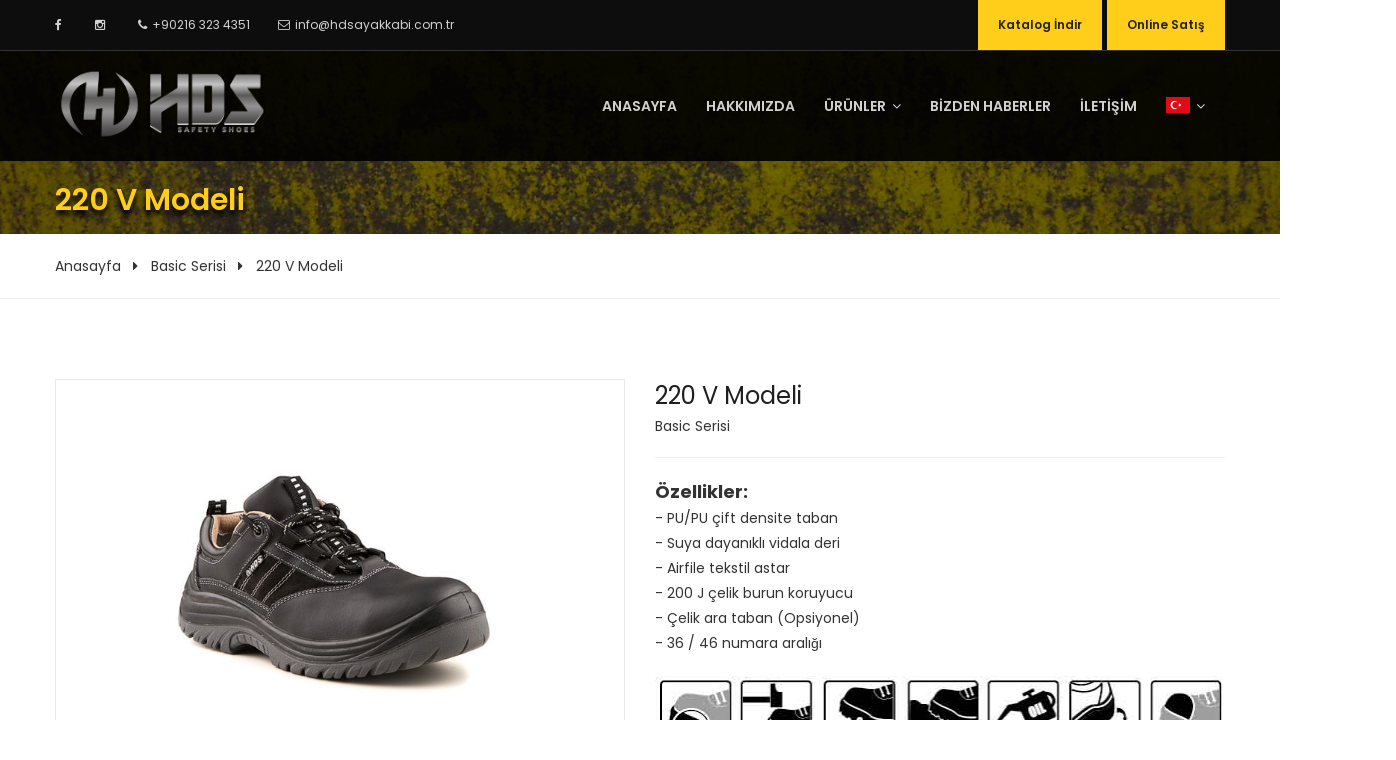

--- FILE ---
content_type: text/html; charset=UTF-8
request_url: https://www.hdsayakkabi.com.tr/is-guvenlik-ayakkabilari-220-v-model
body_size: 4670
content:
<!DOCTYPE html>
<html>
<head>
<meta charset="utf-8">
<title>220 V Modeli - HDS İş Güvenlik Ayakkabıları</title>
<meta name="description" content="HDS İş Güvenlik Ayakkabıları, 220 V Modeli ürün özellikleri.">
<meta name="keywords" content="hds, hds ayakkabı, hds ayakkabi, hds iş ayakkabısı, hds is ayakkabisi, hds iş ayakkabıları, hds is ayakkabilari, hds bot, hds botları, hds botlari, hds iş botu, hds is botu, hds iş botları, hds is botu, hds işçi botu, hds isci botu, hds işçi botları, hds isci botlari, hds iş güvenlik botu, hds is guvenlik botu, hds iş güvenlik botları, hds is guvenlik botlari, hds iş güvenlik ayakkabısı, hds is guvenlik ayakkabisi, hds iş güvenlik ayakkabıları, hds is guvenlik ayakkabilari, yds ayakkabı, yds ayakkabi, yds iş ayakkabısı, yds is ayakkabisi, yds iş ayakkabıları, yds is ayakkabilari, yds iş güvenlik ayakkabısı, yds is guvenlik ayakkabisi, yds iş güvenlik ayakkabıları, yds is guvenlik ayakkabilari, ayakkabı, ayakkabi, ayakkabılar, ayakkabilar, bot, botlar, iş ayakkabısı, is ayakkabisi, iş ayakkabıları, is ayakkabilari, iş güvenlik ayakkabısı, is guvenlik ayakkabisi, iş güvenlik ayakkabıları, is guvenlik ayakkabilari, işçi ayakkabısı, isci ayakkabisi, işçi ayakkabıları, isci ayakkabilari, iş botu, is botu, işçi botu, isci botu, iş güvenlik botu, is guvenlik botu, iş güvenlik botları, is guvenlik botlari, işçi botları, isci botlari, çelik burun ayakkabı, celik burun ayakkabi, çelik burunlu ayakkabı, celik burunlu ayakkabi, çelik burunlu ayakkabılar, celik burunlu ayakkabilar, çelik taban ayakkabı, celik taban ayakkabi, çelik tabanlı ayakkabı, celik tabanli ayakkabi, çelik tabanlı ayakkabılar, celik tabanli ayakkabilar, çelik burun bot, celik burun bot, çelik burunlu bot, celik burunlu bot, çelik burun botlar, celik burun botlar, çelik burunlu botlar, celik burunlu botlar, çelik taban bot, celik taban bot, çelik tabanlı bot, celik tabanli bot, çelik taban botlar, celik taban botlar, çelik tabanlı botlar, celik tabanli botlar, yazlık iş ayakkabısı, yazlik is ayakkabisi, yazlık işçi ayakkabısı, yazlik isci ayakkabisi, yazlık iş ayakkabıları, yazlık is ayakkabilari, yazlık işçi ayakkabıları, yazlik isci ayakkabilari, kışlık işçi ayakkabısı, kislik isci ayakkabisi, kışlık iş ayakkabısı, kislik is ayakkabisi, kışlık iş ayakkabıları, kislik is ayakkabilari, kışlık işçi ayakkabıları, kislik isci ayakkabilari, kışlık iş botu, kislik is botu, kışlık işçi botu, kışlık işçi botları, kislik isci botu, kislik isci botlari, elektrikçi ayakkabısı, elektrikci ayakkabisi, elektrikçi ayakkabıları, elektrilci ayakkabilari, koruyucu ekipman, kaydırmaz taban, kaydirmaz taban, iş güvenliği, is guvenligi, iş güvenlik ayakkabısı, iş güvenlik ayakkabıları, is guvenlik ayakkabisi, is guvenlik ayakkabilari, iş güvenlik botu, iş güvenlik botları, is guvenlik botu, is guvenlik botlari, koruyucu ayakkabı, koruyucu ayakkabılar, koruyucu ayakkabi, koruyucu ayakkabilar, koruyucu bot, koruyucu botlar, koruyucu iş ayakkabısı, koruyucu işçi ayakkabısı, koruyucu iş ayakkabıları, koruyucu işçi ayakkabısı, koruyucu is ayakkabisi, koruyucu isci ayakkabisi, koruyucu is ayakkabilari, kişisel koruyucu donanım, kişisel koruyucu donanımlar, kisisel koruyucu donanim, kisisel koruyucu donanimlar, iş güvenlik malzemeleri, iş güvenlik malzemesi, is guvenlik malzemeleri, is guvenlik malzemesi, iş elbiseleri, is elbiseleri, iş güvenlik elbiseleri, is guvenlik elbiseleri, iş elbisesi, is elbisesi, iş kıyafeti, is kıyafeti, iş kıyafetleri, is kıyafetleri, işçi kıyafeti, isci kıyafeti, işçi kıyafetleri, isci kıyafetleri, iş güvenlik kıyafeti, is guvenlik kiyafeti, iş güvenlik kıyafetleri, is guvenlik kiyafetleri, iş güvenlik, is guvenlik">
<meta name="owner" content="HDS İş Güvenlik Ayakkabıları">
<meta name="author" content="Tasarı Web Hizmetleri">
<meta name="copyright" content="(c) 2012" />
<meta name="rating" content="General">
<meta name='robots' content="index,follow" >
<meta name="content-language" content="tr">
<link rel="alternate" href="http://www.hdsayakkabi.com.tr/" hreflang="tr" />
<meta http-equiv="X-UA-Compatible" content="IE=edge">
<meta name="viewport" content="width=device-width, initial-scale=1.0, maximum-scale=1.0, user-scalable=0">
<link rel="shortcut icon" href="img/hds-icon.png" type="image/x-icon">
<link rel="icon" href="img/hds-icon.png" type="image/x-icon">
<link href="https://maxcdn.bootstrapcdn.com/font-awesome/4.2.0/css/font-awesome.min.css" rel="stylesheet">
<link href="css/bootstrap.css" rel="stylesheet">
<link href="css/revolution-slider.css" rel="stylesheet">
<link href="css/style.css" rel="stylesheet">
<link href="css/responsive.css" rel="stylesheet">
<!--[if lt IE 9]><script src="https://cdnjs.cloudflare.com/ajax/libs/html5shiv/3.7.3/html5shiv.js"></script><![endif]-->
<!--[if lt IE 9]><script src="js/respond.js"></script><![endif]-->
<div id="fb-root"></div>
<script>(function(d, s, id) {
  var js, fjs = d.getElementsByTagName(s)[0];
  if (d.getElementById(id)) return;
  js = d.createElement(s); js.id = id;
  js.src = "//connect.facebook.net/tr_TR/sdk.js#xfbml=1&version=v2.8&appId=1659531587604824";
  fjs.parentNode.insertBefore(js, fjs);
}(document, 'script', 'facebook-jssdk'));</script><meta name="google-site-verification" content="xdYi0ssYuEENhD_drsuo66twgnv13ESUrN4nxnejXoI" />
</head>
<body>
	<div class="page-wrapper">
 		<!-- Preloader Start -->
         		<!-- Preloader Finished -->
    	<!-- Menü Start -->
    	<header class="main-header">
    		<div class="header-top">
        			<div class="auto-container">
            			<div class="clearfix">
               			<div class="top-left pull-left">
                            <ul>
                                	<li class="none"><a href="https://www.facebook.com/hdsayakkabi" target="_blank"><span class="fa fa-facebook"></span></a></li>
                            		<li class="none"><a href="https://www.instagram.com/hdsayakkabi/" target="_blank"><span class="fa fa-instagram"></span></a></li>
                                	<li><span class="fa fa-phone"></span><a href="tel:+902163234351">+90216 323 4351</a></li>
                                	<li><span class="fa fa-envelope-o"></span><a href="mailto:info@hdsayakkabi.com.tr">info@hdsayakkabi.com.tr</a></li>
                            </ul>
            				</div>
                        <div class="top-right pull-right">
                        		<a href="img/katalog/HDS_Ayakkabi_2016-2017_Katalog.pdf" target="_blank"  class="theme-btn" download>Katalog İndir</a>
                        		<a href="https://www.swolxstore.com" target="_blank"  class="theme-btn">Online Satış</a>
                    		</div>
            			</div>
      			</div>
			</div>
        		<div class="main-box">
        			<div class="auto-container">
            			<div class="outer-container clearfix">
                    		<div class="logo-box">
                        		<div class="logo"><a href="/"><img src="img/hds-logo.png" alt="HDS İş Güvenlik Ayakkabıları"></a></div>
                    		</div>
                    		<div class="nav-outer clearfix">
                        		<nav class="main-menu">
                                <div class="navbar-header">
                                        <button type="button" class="navbar-toggle" data-toggle="collapse" data-target=".navbar-collapse">
                                            <span class="icon-bar"></span>
                                            <span class="icon-bar"></span>
                                            <span class="icon-bar"></span>
                                    </button>
                                </div>
                                    <div class="navbar-collapse collapse clearfix">
                                    <ul class="navigation clearfix">
                                        <li><a href="/">ANASAYFA</a></li>
                                        <li><a href="hakkimizda">HAKKIMIZDA</a></li>
                                        <li class="dropdown"><a href="#">ÜRÜNLER</a>
                                      		<ul>
                                            		<li><a href="is-guvenlik-ayakkabilari-flex-up-serisi">FLEX UP SERİSİ</a></li>
                                                <li><a href="is-guvenlik-ayakkabilari-flex-serisi">FLEX SERİSİ</a></li>
                                                <li><a href="is-guvenlik-ayakkabilari-basic-serisi">BASIC SERİSİ</a></li>
                                            	</ul>
                                        </li>
                                        <li><a href="bizden-haberler">BİZDEN HABERLER</a></li>
                                        <li><a href="iletisim">İLETİŞİM</a></li>
                                        <li class="dropdown"><a href="#"><img src="img/tr-bayrak.jpg"></a>
                                      		<ul>
                                            		<li><a href="/en/">ENGLISH</a></li>
                                                <li><a href="/fr/">FRANÇAIS</a></li>
                                              </ul>
                                        </li>
                                     </ul>
                                </div>
                        		</nav>
                    		</div>
                    		<div class="nav-toggler">
                    			<button class="hidden-bar-opener"><span class="icon fa fa-bars"></span></button>
                    		</div>
                        <!-- Eski Dil Seçeneği
                    		<a href="/en/" class="cart-btn-outer cart-btn masaustu">
                    			<img src="img/en-bayrak.jpg">
                 		    </a> -->
                  </div>
            		</div>
        		</div>
 		</header>
    	<!--Menü Finished -->
        <!-- Mobil Menü Start -->
    	<section class="hidden-bar right-align">
        		<div class="hidden-bar-closer">
            		<button class="btn"><i class="fa fa-close"></i></button>
        		</div>
        		<div class="hidden-bar-wrapper">
        			<div class="logo text-center">
                		<a href="/"><img src="img/hds-logo.png" alt="HDS İş Güvenlik Ayakkabıları"></a>
            		</div>
            		<div class="side-menu">
            			<ul class="navigation">
                    		<li><a href="/">ANASAYFA</a></li>
                        	<li><a href="hakkimizda">HAKKIMIZDA</a></li>
                        	<li class="dropdown"><a href="#">ÜRÜNLER</a>
                       		<ul>
                            		<li><a href="is-guvenlik-ayakkabilari-flex-up-serisi">FLEX UP SERİSİ</a></li>
                               	<li><a href="is-guvenlik-ayakkabilari-flex-serisi">FLEX SERİSİ</a></li>
                           		<li><a href="is-guvenlik-ayakkabilari-basic-serisi">BASIC SERİSİ</a></li>
                            	</ul>
                        	</li>
                        	<li><a href="bizden-haberler">BİZDEN HABERLER</a></li>
                        	<li><a href="iletisim">İLETİŞİM</a></li>
                          <li>
                            <a style="float:left; width:50%; text-align:center;" href="/en/" class="cart-btn-outer cart-btn mobil">
                    			     <img src="img/en-bayrak.jpg" style="max-height:25px;">
                 		        </a>
                            <a style="float:right; width:50%; text-align:center;" href="/fr/" class="cart-btn-outer cart-btn mobil">
                    			     <img src="img/fr-bayrak.jpg" style="max-height:25px;">
                 		        </a>
                          </li>
                      </ul>
           		</div>
        			<div class="social-icons">
                		<ul>
                    		<li><a href="https://www.facebook.com/hdsayakkabi" target="_blank"><i class="fa fa-facebook"></i></a></li>
                    		<li><a href="https://twitter.com/HDSSafetyShoes" target="_blank"><i class="fa fa-twitter"></i></a></li>
                    		<li><a href="https://plus.google.com/116774545499604209862/about" target="_blank"><i class="fa fa-google-plus"></i></a></li>
                   		<li><a href="https://www.instagram.com/hdsayakkabi" target="_blank"><i class="fa fa-instagram"></i></a></li>
                        	<li><a href="https://www.linkedin.com/company/hds-i%C5%9F-ayakkab%C4%B1lar" target="_blank"><i class="fa fa-linkedin"></i></a></li>
                		</ul>
            		</div>
        		</div>
    	</section>
    	<!-- Mobil Menü Finished -->
    	<!-- Başlık Start -->
<section class="page-title" style="background-image:url(img/banner-2.jpg);">
	<div class="auto-container">
    			<h1>220 V Modeli</h1>
	</div>
</section>
<!-- Başlık Finished -->
<!-- Site Haritası Start -->
<section class="page-info">
	<div class="auto-container clearfix">
		<div class="breadcrumb-outer">
			<ul class="bread-crumb clearfix">
            						<li><a href="/">Anasayfa</a></li>
				 <li><a href="is-guvenlik-ayakkabilari-basic-serisi">Basic Serisi</a></li>
                 <li>220 V Modeli</li>
			</ul>
		</div>
	</div>
</section>
<!-- Site Haritası Finished -->
<div class="sidebar-page-container">
	<div class="auto-container">
		<div class="row clearfix">
			<div class="content-side col-lg-12 col-md-12 col-sm-12 col-xs-12">
				<section class="products-section product-details">
					<div class="basic-details">
						<div class="row clearfix">
							<div class="image-column col-md-6 col-sm-12 col-xs-12">
								<div class="product-carousel-outer">
									<ul class="prod-image-carousel">
										                                        <li>
                                        		<figure class="image">
                                            		<a class="lightbox-image option-btn" data-fancybox-group="example-gallery" href="img/urunler/220v.jpg" title="HDS İş Güvenlik Ayakkabıları, 220 V Modeli">
                                               		<img src="img/urunler/220v.jpg" alt="HDS İş Güvenlik Ayakkabıları, 220 V Modeli">
                                              	</a>
                                            	</figure>
                                     	</li>
                                                                                <li>
                                        		<figure class="image">
                                            		<a class="lightbox-image option-btn" data-fancybox-group="example-gallery" href="img/urunler/220-V-2.jpg" title="HDS İş Güvenlik Ayakkabıları, 220 V Modeli">
                                               		<img src="img/urunler/220-V-2.jpg" alt="HDS İş Güvenlik Ayakkabıları, 220 V Modeli">
                                              	</a>
                                            	</figure>
                                     	</li>
                                                                                <li>
                                        		<figure class="image">
                                            		<a class="lightbox-image option-btn" data-fancybox-group="example-gallery" href="img/urunler/220-V-3.jpg" title="HDS İş Güvenlik Ayakkabıları, 220 V Modeli">
                                               		<img src="img/urunler/220-V-3.jpg" alt="HDS İş Güvenlik Ayakkabıları, 220 V Modeli">
                                              	</a>
                                            	</figure>
                                     	</li>
                                        									</ul>
									<div class="prod-thumbs-carousel">
										                                        <div class="thumb-item">
                                                <figure class="thumb-box">
                                                    <img src="img/urunler/220v.jpg" alt="HDS İş Güvenlik Ayakkabıları, 220 V Modelleri">
                                                </figure>
                                        </div>
										                                        <div class="thumb-item">
                                                <figure class="thumb-box">
                                                    <img src="img/urunler/220-V-2.jpg" alt="HDS İş Güvenlik Ayakkabıları, 220 V Modelleri">
                                                </figure>
                                        </div>
										                                        <div class="thumb-item">
                                                <figure class="thumb-box">
                                                    <img src="img/urunler/220-V-3.jpg" alt="HDS İş Güvenlik Ayakkabıları, 220 V Modelleri">
                                                </figure>
                                        </div>
										                                    </div>
								</div>
							</div>
							<div class="info-column col-md-6 col-sm-12 col-xs-12">
								<div class="details-header">
									<h4>220 V Modeli</h4>
                                    <h5>Basic Serisi</h5>
								</div>
								<div class="text">
                                		<h4><b>Özellikler:</b></h4>
									<p>- PU/PU çift densite taban <br>
- Suya dayanıklı vidala deri <br>
- Airfile tekstil astar<br>
- 200 J çelik burun koruyucu <br>
- Çelik ara taban (Opsiyonel) <br>
- 36 / 46 numara aralığı</p>
								</div>
                                	<img src="img/guvenlik-ikonlari.jpg">
                                 <hr>
								<div class="clearfix options">
                                		<div class="pull-left padd-right-20"><a href="" target="_blank" class="theme-btn btn-style-one">Satın Al</a></div>
								</div>
                           </div>
						</div>
					</div>
				</section>
				<section class="related-products-section">
					<div class="sec-title">
						<div class="clearfix">
							<div class="sec-title centered">
                                <h2>Benzer Ürünler</h2>
                            </div>
						</div>
					</div>
					<div class="carousel-outer">
						<div class="related-products-carousel">
							                            <div class="default-shop-item">
								<div class="inner-box">
									<figure class="image-box">
										<a href="is-guvenlik-ayakkabilari-102-model">
                                        		                                        		<img src="img/urunler/102.jpg" alt="HDS İş Güvenlik Ayakkabıları, 102 Modeli" />
                                       	</a>
										<div class="overlay">
											<div class="links-box">
												<a class="cart-btn option-btn" href="is-guvenlik-ayakkabilari-102-model"><span class="fa fa-link"></span></a>
											</div>
										</div>
									</figure>
									<div class="lower-content">
										<h3><a href="is-guvenlik-ayakkabilari-102-model">102</a></h3>
									</div>
								</div>
							</div>
							                            <div class="default-shop-item">
								<div class="inner-box">
									<figure class="image-box">
										<a href="is-guvenlik-ayakkabilari-102-v-model">
                                        		                                        		<img src="img/urunler/102v.jpg" alt="HDS İş Güvenlik Ayakkabıları, 102 V Modeli" />
                                       	</a>
										<div class="overlay">
											<div class="links-box">
												<a class="cart-btn option-btn" href="is-guvenlik-ayakkabilari-102-v-model"><span class="fa fa-link"></span></a>
											</div>
										</div>
									</figure>
									<div class="lower-content">
										<h3><a href="is-guvenlik-ayakkabilari-102-v-model">102 V</a></h3>
									</div>
								</div>
							</div>
							                            <div class="default-shop-item">
								<div class="inner-box">
									<figure class="image-box">
										<a href="is-guvenlik-ayakkabilari-2012-model">
                                        		                                        		<img src="img/urunler/2012.jpg" alt="HDS İş Güvenlik Ayakkabıları, 2012 Modeli" />
                                       	</a>
										<div class="overlay">
											<div class="links-box">
												<a class="cart-btn option-btn" href="is-guvenlik-ayakkabilari-2012-model"><span class="fa fa-link"></span></a>
											</div>
										</div>
									</figure>
									<div class="lower-content">
										<h3><a href="is-guvenlik-ayakkabilari-2012-model">2012</a></h3>
									</div>
								</div>
							</div>
							                            <div class="default-shop-item">
								<div class="inner-box">
									<figure class="image-box">
										<a href="is-guvenlik-ayakkabilari-2012-v-model">
                                        		                                        		<img src="img/urunler/2012v.jpg" alt="HDS İş Güvenlik Ayakkabıları, 2012 V Modeli" />
                                       	</a>
										<div class="overlay">
											<div class="links-box">
												<a class="cart-btn option-btn" href="is-guvenlik-ayakkabilari-2012-v-model"><span class="fa fa-link"></span></a>
											</div>
										</div>
									</figure>
									<div class="lower-content">
										<h3><a href="is-guvenlik-ayakkabilari-2012-v-model">2012 V</a></h3>
									</div>
								</div>
							</div>
							                            <div class="default-shop-item">
								<div class="inner-box">
									<figure class="image-box">
										<a href="is-guvenlik-ayakkabilari-2012-s-model">
                                        		                                        		<img src="img/urunler/2012s.jpg" alt="HDS İş Güvenlik Ayakkabıları, 2012 S Modeli" />
                                       	</a>
										<div class="overlay">
											<div class="links-box">
												<a class="cart-btn option-btn" href="is-guvenlik-ayakkabilari-2012-s-model"><span class="fa fa-link"></span></a>
											</div>
										</div>
									</figure>
									<div class="lower-content">
										<h3><a href="is-guvenlik-ayakkabilari-2012-s-model">2012 S</a></h3>
									</div>
								</div>
							</div>
							                            <div class="default-shop-item">
								<div class="inner-box">
									<figure class="image-box">
										<a href="is-guvenlik-ayakkabilari-116-model">
                                        		                                        		<img src="img/urunler/116.jpg" alt="HDS İş Güvenlik Ayakkabıları, 116 Modeli" />
                                       	</a>
										<div class="overlay">
											<div class="links-box">
												<a class="cart-btn option-btn" href="is-guvenlik-ayakkabilari-116-model"><span class="fa fa-link"></span></a>
											</div>
										</div>
									</figure>
									<div class="lower-content">
										<h3><a href="is-guvenlik-ayakkabilari-116-model">116</a></h3>
									</div>
								</div>
							</div>
							                            <div class="default-shop-item">
								<div class="inner-box">
									<figure class="image-box">
										<a href="is-guvenlik-ayakkabilari-116-s-model">
                                        		                                        		<img src="img/urunler/116s.jpg" alt="HDS İş Güvenlik Ayakkabıları, 116 S Modeli" />
                                       	</a>
										<div class="overlay">
											<div class="links-box">
												<a class="cart-btn option-btn" href="is-guvenlik-ayakkabilari-116-s-model"><span class="fa fa-link"></span></a>
											</div>
										</div>
									</figure>
									<div class="lower-content">
										<h3><a href="is-guvenlik-ayakkabilari-116-s-model">116 S</a></h3>
									</div>
								</div>
							</div>
							                            <div class="default-shop-item">
								<div class="inner-box">
									<figure class="image-box">
										<a href="is-guvenlik-ayakkabilari-116-v-model">
                                        		                                        		<img src="img/urunler/116v.jpg" alt="HDS İş Güvenlik Ayakkabıları, 116 V Modeli" />
                                       	</a>
										<div class="overlay">
											<div class="links-box">
												<a class="cart-btn option-btn" href="is-guvenlik-ayakkabilari-116-v-model"><span class="fa fa-link"></span></a>
											</div>
										</div>
									</figure>
									<div class="lower-content">
										<h3><a href="is-guvenlik-ayakkabilari-116-v-model">116 V</a></h3>
									</div>
								</div>
							</div>
							                            <div class="default-shop-item">
								<div class="inner-box">
									<figure class="image-box">
										<a href="is-guvenlik-ayakkabilari-202-model">
                                        		                                        		<img src="img/urunler/202.jpg" alt="HDS İş Güvenlik Ayakkabıları, 202 Modeli" />
                                       	</a>
										<div class="overlay">
											<div class="links-box">
												<a class="cart-btn option-btn" href="is-guvenlik-ayakkabilari-202-model"><span class="fa fa-link"></span></a>
											</div>
										</div>
									</figure>
									<div class="lower-content">
										<h3><a href="is-guvenlik-ayakkabilari-202-model">202</a></h3>
									</div>
								</div>
							</div>
							                            <div class="default-shop-item">
								<div class="inner-box">
									<figure class="image-box">
										<a href="is-guvenlik-ayakkabilari-202-s-model">
                                        		                                        		<img src="img/urunler/202s.jpg" alt="HDS İş Güvenlik Ayakkabıları, 202 S Modeli" />
                                       	</a>
										<div class="overlay">
											<div class="links-box">
												<a class="cart-btn option-btn" href="is-guvenlik-ayakkabilari-202-s-model"><span class="fa fa-link"></span></a>
											</div>
										</div>
									</figure>
									<div class="lower-content">
										<h3><a href="is-guvenlik-ayakkabilari-202-s-model">202 S</a></h3>
									</div>
								</div>
							</div>
							                            <div class="default-shop-item">
								<div class="inner-box">
									<figure class="image-box">
										<a href="is-guvenlik-ayakkabilari-202-v-model">
                                        		                                        		<img src="img/urunler/202v.jpg" alt="HDS İş Güvenlik Ayakkabıları, 202 V Modeli" />
                                       	</a>
										<div class="overlay">
											<div class="links-box">
												<a class="cart-btn option-btn" href="is-guvenlik-ayakkabilari-202-v-model"><span class="fa fa-link"></span></a>
											</div>
										</div>
									</figure>
									<div class="lower-content">
										<h3><a href="is-guvenlik-ayakkabilari-202-v-model">202 V</a></h3>
									</div>
								</div>
							</div>
							                            <div class="default-shop-item">
								<div class="inner-box">
									<figure class="image-box">
										<a href="is-guvenlik-ayakkabilari-118-model">
                                        		                                        		<img src="img/urunler/118.jpg" alt="HDS İş Güvenlik Ayakkabıları, 118 Modeli" />
                                       	</a>
										<div class="overlay">
											<div class="links-box">
												<a class="cart-btn option-btn" href="is-guvenlik-ayakkabilari-118-model"><span class="fa fa-link"></span></a>
											</div>
										</div>
									</figure>
									<div class="lower-content">
										<h3><a href="is-guvenlik-ayakkabilari-118-model">118</a></h3>
									</div>
								</div>
							</div>
							                            <div class="default-shop-item">
								<div class="inner-box">
									<figure class="image-box">
										<a href="is-guvenlik-ayakkabilari-118-s-model">
                                        		                                        		<img src="img/urunler/118s.jpg" alt="HDS İş Güvenlik Ayakkabıları, 118 S Modeli" />
                                       	</a>
										<div class="overlay">
											<div class="links-box">
												<a class="cart-btn option-btn" href="is-guvenlik-ayakkabilari-118-s-model"><span class="fa fa-link"></span></a>
											</div>
										</div>
									</figure>
									<div class="lower-content">
										<h3><a href="is-guvenlik-ayakkabilari-118-s-model">118 S</a></h3>
									</div>
								</div>
							</div>
							                            <div class="default-shop-item">
								<div class="inner-box">
									<figure class="image-box">
										<a href="is-guvenlik-ayakkabilari-118-v-model">
                                        		                                        		<img src="img/urunler/118v.jpg" alt="HDS İş Güvenlik Ayakkabıları, 118 V Modeli" />
                                       	</a>
										<div class="overlay">
											<div class="links-box">
												<a class="cart-btn option-btn" href="is-guvenlik-ayakkabilari-118-v-model"><span class="fa fa-link"></span></a>
											</div>
										</div>
									</figure>
									<div class="lower-content">
										<h3><a href="is-guvenlik-ayakkabilari-118-v-model">118 V</a></h3>
									</div>
								</div>
							</div>
							                            <div class="default-shop-item">
								<div class="inner-box">
									<figure class="image-box">
										<a href="is-guvenlik-ayakkabilari-151-model">
                                        		                                        		<img src="img/urunler/151.jpg" alt="HDS İş Güvenlik Ayakkabıları, 151 Modeli" />
                                       	</a>
										<div class="overlay">
											<div class="links-box">
												<a class="cart-btn option-btn" href="is-guvenlik-ayakkabilari-151-model"><span class="fa fa-link"></span></a>
											</div>
										</div>
									</figure>
									<div class="lower-content">
										<h3><a href="is-guvenlik-ayakkabilari-151-model">151</a></h3>
									</div>
								</div>
							</div>
							                            <div class="default-shop-item">
								<div class="inner-box">
									<figure class="image-box">
										<a href="is-guvenlik-ayakkabilari-151-v-model">
                                        		                                        		<img src="img/urunler/151v.jpg" alt="HDS İş Güvenlik Ayakkabıları, 151 V Modeli" />
                                       	</a>
										<div class="overlay">
											<div class="links-box">
												<a class="cart-btn option-btn" href="is-guvenlik-ayakkabilari-151-v-model"><span class="fa fa-link"></span></a>
											</div>
										</div>
									</figure>
									<div class="lower-content">
										<h3><a href="is-guvenlik-ayakkabilari-151-v-model">151 V</a></h3>
									</div>
								</div>
							</div>
							                            <div class="default-shop-item">
								<div class="inner-box">
									<figure class="image-box">
										<a href="is-guvenlik-ayakkabilari-p-900-model">
                                        		                                        		<img src="img/urunler/p-900.jpg" alt="HDS İş Güvenlik Ayakkabıları, P 900 Modeli" />
                                       	</a>
										<div class="overlay">
											<div class="links-box">
												<a class="cart-btn option-btn" href="is-guvenlik-ayakkabilari-p-900-model"><span class="fa fa-link"></span></a>
											</div>
										</div>
									</figure>
									<div class="lower-content">
										<h3><a href="is-guvenlik-ayakkabilari-p-900-model">P 900</a></h3>
									</div>
								</div>
							</div>
							                        </div>
					</div>
				</section>
			</div>
		</div>
	</div>
</div>

    

     

        	<!-- Footer Start -->
    	<footer class="main-footer">
    		<div class="footer-bottom">
         		<div class="auto-container">
            			<div class="clearfix">
                			<div class="pull-left">
                            <div class="copyright">HDS İş Güvenlik Ayakkabıları © 2026.Tüm Hakları Saklıdır.</div>
                      	</div>
                    		<div class="pull-right">
                    			<a href="http://www.pegisoft.com" target="_blank">PegiSoft</a>
                   		</div>
                		</div>
            		</div>
        		</div>
    	</footer>
    </div>
	<!--Footer Finished -->
	<!-- Yukarı Butonu Start -->
	<div class="scroll-to-top scroll-to-target" data-target=".main-header"><span class="fa  fa-angle-up"></span></div>
    <script src="js/jquery.js"></script> 
<script src="js/bootstrap.min.js"></script>
<script src="js/jquery.mCustomScrollbar.concat.min.js"></script>
<script src="js/revolution.min.js"></script>
<script src="js/jquery.fancybox.pack.js"></script>
<script src="js/jquery.fancybox-media.js"></script>
<script src="js/owl.js"></script>
<script src="js/wow.js"></script>
<script src="js/script.js"></script>
<script>
  (function(i,s,o,g,r,a,m){i['GoogleAnalyticsObject']=r;i[r]=i[r]||function(){
  (i[r].q=i[r].q||[]).push(arguments)},i[r].l=1*new Date();a=s.createElement(o),
  m=s.getElementsByTagName(o)[0];a.async=1;a.src=g;m.parentNode.insertBefore(a,m)
  })(window,document,'script','https://www.google-analytics.com/analytics.js','ga');

  ga('create', 'UA-79769775-1', 'auto');
  ga('send', 'pageview');

</script></body>
</html>


--- FILE ---
content_type: text/html; charset=UTF-8
request_url: https://www.hdsayakkabi.com.tr/css/font-awesome.css
body_size: 3817
content:
<!DOCTYPE html>
<html>
<head>
<meta charset="utf-8">
<title>HDS İş Güvenlik Ayakkabıları</title>
<meta name="description" content="">
<meta name="keywords" content="hds, hds ayakkabı, hds ayakkabi, hds iş ayakkabısı, hds is ayakkabisi, hds iş ayakkabıları, hds is ayakkabilari, hds bot, hds botları, hds botlari, hds iş botu, hds is botu, hds iş botları, hds is botu, hds işçi botu, hds isci botu, hds işçi botları, hds isci botlari, hds iş güvenlik botu, hds is guvenlik botu, hds iş güvenlik botları, hds is guvenlik botlari, hds iş güvenlik ayakkabısı, hds is guvenlik ayakkabisi, hds iş güvenlik ayakkabıları, hds is guvenlik ayakkabilari, yds ayakkabı, yds ayakkabi, yds iş ayakkabısı, yds is ayakkabisi, yds iş ayakkabıları, yds is ayakkabilari, yds iş güvenlik ayakkabısı, yds is guvenlik ayakkabisi, yds iş güvenlik ayakkabıları, yds is guvenlik ayakkabilari, ayakkabı, ayakkabi, ayakkabılar, ayakkabilar, bot, botlar, iş ayakkabısı, is ayakkabisi, iş ayakkabıları, is ayakkabilari, iş güvenlik ayakkabısı, is guvenlik ayakkabisi, iş güvenlik ayakkabıları, is guvenlik ayakkabilari, işçi ayakkabısı, isci ayakkabisi, işçi ayakkabıları, isci ayakkabilari, iş botu, is botu, işçi botu, isci botu, iş güvenlik botu, is guvenlik botu, iş güvenlik botları, is guvenlik botlari, işçi botları, isci botlari, çelik burun ayakkabı, celik burun ayakkabi, çelik burunlu ayakkabı, celik burunlu ayakkabi, çelik burunlu ayakkabılar, celik burunlu ayakkabilar, çelik taban ayakkabı, celik taban ayakkabi, çelik tabanlı ayakkabı, celik tabanli ayakkabi, çelik tabanlı ayakkabılar, celik tabanli ayakkabilar, çelik burun bot, celik burun bot, çelik burunlu bot, celik burunlu bot, çelik burun botlar, celik burun botlar, çelik burunlu botlar, celik burunlu botlar, çelik taban bot, celik taban bot, çelik tabanlı bot, celik tabanli bot, çelik taban botlar, celik taban botlar, çelik tabanlı botlar, celik tabanli botlar, yazlık iş ayakkabısı, yazlik is ayakkabisi, yazlık işçi ayakkabısı, yazlik isci ayakkabisi, yazlık iş ayakkabıları, yazlık is ayakkabilari, yazlık işçi ayakkabıları, yazlik isci ayakkabilari, kışlık işçi ayakkabısı, kislik isci ayakkabisi, kışlık iş ayakkabısı, kislik is ayakkabisi, kışlık iş ayakkabıları, kislik is ayakkabilari, kışlık işçi ayakkabıları, kislik isci ayakkabilari, kışlık iş botu, kislik is botu, kışlık işçi botu, kışlık işçi botları, kislik isci botu, kislik isci botlari, elektrikçi ayakkabısı, elektrikci ayakkabisi, elektrikçi ayakkabıları, elektrilci ayakkabilari, koruyucu ekipman, kaydırmaz taban, kaydirmaz taban, iş güvenliği, is guvenligi, iş güvenlik ayakkabısı, iş güvenlik ayakkabıları, is guvenlik ayakkabisi, is guvenlik ayakkabilari, iş güvenlik botu, iş güvenlik botları, is guvenlik botu, is guvenlik botlari, koruyucu ayakkabı, koruyucu ayakkabılar, koruyucu ayakkabi, koruyucu ayakkabilar, koruyucu bot, koruyucu botlar, koruyucu iş ayakkabısı, koruyucu işçi ayakkabısı, koruyucu iş ayakkabıları, koruyucu işçi ayakkabısı, koruyucu is ayakkabisi, koruyucu isci ayakkabisi, koruyucu is ayakkabilari, kişisel koruyucu donanım, kişisel koruyucu donanımlar, kisisel koruyucu donanim, kisisel koruyucu donanimlar, iş güvenlik malzemeleri, iş güvenlik malzemesi, is guvenlik malzemeleri, is guvenlik malzemesi, iş elbiseleri, is elbiseleri, iş güvenlik elbiseleri, is guvenlik elbiseleri, iş elbisesi, is elbisesi, iş kıyafeti, is kıyafeti, iş kıyafetleri, is kıyafetleri, işçi kıyafeti, isci kıyafeti, işçi kıyafetleri, isci kıyafetleri, iş güvenlik kıyafeti, is guvenlik kiyafeti, iş güvenlik kıyafetleri, is guvenlik kiyafetleri, iş güvenlik, is guvenlik">
<meta name="owner" content="HDS İş Güvenlik Ayakkabıları">
<meta name="author" content="Tasarı Web Hizmetleri">
<meta name="copyright" content="(c) 2012" />
<meta name="rating" content="General">
<meta name='robots' content="index,follow" >
<meta name="content-language" content="tr">
<link rel="alternate" href="http://www.hdsayakkabi.com.tr/" hreflang="tr" />
<meta http-equiv="X-UA-Compatible" content="IE=edge">
<meta name="viewport" content="width=device-width, initial-scale=1.0, maximum-scale=1.0, user-scalable=0">
<link rel="shortcut icon" href="img/hds-icon.png" type="image/x-icon">
<link rel="icon" href="img/hds-icon.png" type="image/x-icon">
<link href="https://maxcdn.bootstrapcdn.com/font-awesome/4.2.0/css/font-awesome.min.css" rel="stylesheet">
<link href="css/bootstrap.css" rel="stylesheet">
<link href="css/revolution-slider.css" rel="stylesheet">
<link href="css/style.css" rel="stylesheet">
<link href="css/responsive.css" rel="stylesheet">
<!--[if lt IE 9]><script src="https://cdnjs.cloudflare.com/ajax/libs/html5shiv/3.7.3/html5shiv.js"></script><![endif]-->
<!--[if lt IE 9]><script src="js/respond.js"></script><![endif]-->
<div id="fb-root"></div>
<script>(function(d, s, id) {
  var js, fjs = d.getElementsByTagName(s)[0];
  if (d.getElementById(id)) return;
  js = d.createElement(s); js.id = id;
  js.src = "//connect.facebook.net/tr_TR/sdk.js#xfbml=1&version=v2.8&appId=1659531587604824";
  fjs.parentNode.insertBefore(js, fjs);
}(document, 'script', 'facebook-jssdk'));</script><meta name="google-site-verification" content="xdYi0ssYuEENhD_drsuo66twgnv13ESUrN4nxnejXoI" />
</head>
<body>
	<div class="page-wrapper">
 		<!-- Preloader Start -->
         		<!-- Preloader Finished -->
    	<!-- Menü Start -->
    	<header class="main-header">
    		<div class="header-top">
        			<div class="auto-container">
            			<div class="clearfix">
               			<div class="top-left pull-left">
                            <ul>
                                	<li class="none"><a href="https://www.facebook.com/hdsayakkabi" target="_blank"><span class="fa fa-facebook"></span></a></li>
                            		<li class="none"><a href="https://www.instagram.com/hdsayakkabi/" target="_blank"><span class="fa fa-instagram"></span></a></li>
                                	<li><span class="fa fa-phone"></span><a href="tel:+902163234351">+90216 323 4351</a></li>
                                	<li><span class="fa fa-envelope-o"></span><a href="mailto:info@hdsayakkabi.com.tr">info@hdsayakkabi.com.tr</a></li>
                            </ul>
            				</div>
                        <div class="top-right pull-right">
                        		<a href="img/katalog/HDS_Ayakkabi_2016-2017_Katalog.pdf" target="_blank"  class="theme-btn" download>Katalog İndir</a>
                        		<a href="https://www.swolxstore.com" target="_blank"  class="theme-btn">Online Satış</a>
                    		</div>
            			</div>
      			</div>
			</div>
        		<div class="main-box">
        			<div class="auto-container">
            			<div class="outer-container clearfix">
                    		<div class="logo-box">
                        		<div class="logo"><a href="/"><img src="img/hds-logo.png" alt="HDS İş Güvenlik Ayakkabıları"></a></div>
                    		</div>
                    		<div class="nav-outer clearfix">
                        		<nav class="main-menu">
                                <div class="navbar-header">
                                        <button type="button" class="navbar-toggle" data-toggle="collapse" data-target=".navbar-collapse">
                                            <span class="icon-bar"></span>
                                            <span class="icon-bar"></span>
                                            <span class="icon-bar"></span>
                                    </button>
                                </div>
                                    <div class="navbar-collapse collapse clearfix">
                                    <ul class="navigation clearfix">
                                        <li><a href="/">ANASAYFA</a></li>
                                        <li><a href="hakkimizda">HAKKIMIZDA</a></li>
                                        <li class="dropdown"><a href="#">ÜRÜNLER</a>
                                      		<ul>
                                            		<li><a href="is-guvenlik-ayakkabilari-flex-up-serisi">FLEX UP SERİSİ</a></li>
                                                <li><a href="is-guvenlik-ayakkabilari-flex-serisi">FLEX SERİSİ</a></li>
                                                <li><a href="is-guvenlik-ayakkabilari-basic-serisi">BASIC SERİSİ</a></li>
                                            	</ul>
                                        </li>
                                        <li><a href="bizden-haberler">BİZDEN HABERLER</a></li>
                                        <li><a href="iletisim">İLETİŞİM</a></li>
                                        <li class="dropdown"><a href="#"><img src="img/tr-bayrak.jpg"></a>
                                      		<ul>
                                            		<li><a href="/en/">ENGLISH</a></li>
                                                <li><a href="/fr/">FRANÇAIS</a></li>
                                              </ul>
                                        </li>
                                     </ul>
                                </div>
                        		</nav>
                    		</div>
                    		<div class="nav-toggler">
                    			<button class="hidden-bar-opener"><span class="icon fa fa-bars"></span></button>
                    		</div>
                        <!-- Eski Dil Seçeneği
                    		<a href="/en/" class="cart-btn-outer cart-btn masaustu">
                    			<img src="img/en-bayrak.jpg">
                 		    </a> -->
                  </div>
            		</div>
        		</div>
 		</header>
    	<!--Menü Finished -->
        <!-- Mobil Menü Start -->
    	<section class="hidden-bar right-align">
        		<div class="hidden-bar-closer">
            		<button class="btn"><i class="fa fa-close"></i></button>
        		</div>
        		<div class="hidden-bar-wrapper">
        			<div class="logo text-center">
                		<a href="/"><img src="img/hds-logo.png" alt="HDS İş Güvenlik Ayakkabıları"></a>
            		</div>
            		<div class="side-menu">
            			<ul class="navigation">
                    		<li><a href="/">ANASAYFA</a></li>
                        	<li><a href="hakkimizda">HAKKIMIZDA</a></li>
                        	<li class="dropdown"><a href="#">ÜRÜNLER</a>
                       		<ul>
                            		<li><a href="is-guvenlik-ayakkabilari-flex-up-serisi">FLEX UP SERİSİ</a></li>
                               	<li><a href="is-guvenlik-ayakkabilari-flex-serisi">FLEX SERİSİ</a></li>
                           		<li><a href="is-guvenlik-ayakkabilari-basic-serisi">BASIC SERİSİ</a></li>
                            	</ul>
                        	</li>
                        	<li><a href="bizden-haberler">BİZDEN HABERLER</a></li>
                        	<li><a href="iletisim">İLETİŞİM</a></li>
                          <li>
                            <a style="float:left; width:50%; text-align:center;" href="/en/" class="cart-btn-outer cart-btn mobil">
                    			     <img src="img/en-bayrak.jpg" style="max-height:25px;">
                 		        </a>
                            <a style="float:right; width:50%; text-align:center;" href="/fr/" class="cart-btn-outer cart-btn mobil">
                    			     <img src="img/fr-bayrak.jpg" style="max-height:25px;">
                 		        </a>
                          </li>
                      </ul>
           		</div>
        			<div class="social-icons">
                		<ul>
                    		<li><a href="https://www.facebook.com/hdsayakkabi" target="_blank"><i class="fa fa-facebook"></i></a></li>
                    		<li><a href="https://twitter.com/HDSSafetyShoes" target="_blank"><i class="fa fa-twitter"></i></a></li>
                    		<li><a href="https://plus.google.com/116774545499604209862/about" target="_blank"><i class="fa fa-google-plus"></i></a></li>
                   		<li><a href="https://www.instagram.com/hdsayakkabi" target="_blank"><i class="fa fa-instagram"></i></a></li>
                        	<li><a href="https://www.linkedin.com/company/hds-i%C5%9F-ayakkab%C4%B1lar" target="_blank"><i class="fa fa-linkedin"></i></a></li>
                		</ul>
            		</div>
        		</div>
    	</section>
    	<!-- Mobil Menü Finished -->
    	<!-- Slider Start -->
<section class="main-slider">
    <div class="tp-banner-container">
            <div class="tp-banner">
                <ul>
                                    <li data-transition="fade" data-slotamount="1" data-masterspeed="1000" data-thumb="img/slider/slide-1.jpg"  data-saveperformance="off"  data-title="Awesome Title Here">
                        <img src="img/slider/slide-1.jpg"  alt="Hds İş Güvenlik Ayakkabıları"  data-bgposition="center center" data-bgfit="cover" data-bgrepeat="no-repeat">
                                                <div class="tp-caption sfl sfb tp-resizeme"
                          data-x="left" data-hoffset="15"
                          data-y="center" data-voffset="-100"
                          data-speed="1500"
                          data-start="500"
                          data-easing="easeOutExpo"
                          data-splitin="none"
                          data-splitout="none"
                          data-elementdelay="0.01"
                          data-endelementdelay="0.3"
                          data-endspeed="1200"
                          data-endeasing="Power4.easeIn">
                          <h4>İPLERİNİZDEN KURTULUN</h4>
                        </div>
                                            </li>
                                        <li data-transition="fade" data-slotamount="1" data-masterspeed="1000" data-thumb="img/slider/slide-2.jpg"  data-saveperformance="off"  data-title="Awesome Title Here">
                        <img src="img/slider/slide-2.jpg"  alt="Hds İş Güvenlik Ayakkabıları"  data-bgposition="center center" data-bgfit="cover" data-bgrepeat="no-repeat">
                                                <div class="tp-caption sfl sfb tp-resizeme"
                          data-x="left" data-hoffset="15"
                          data-y="center" data-voffset="-100"
                          data-speed="1500"
                          data-start="500"
                          data-easing="easeOutExpo"
                          data-splitin="none"
                          data-splitout="none"
                          data-elementdelay="0.01"
                          data-endelementdelay="0.3"
                          data-endspeed="1200"
                          data-endeasing="Power4.easeIn">
                          <h4>MEKANİK BAĞ SİSTEMİ</h4>
                        </div>
                                            </li>
                                        <li data-transition="fade" data-slotamount="1" data-masterspeed="1000" data-thumb="img/slider/slide-3.jpg"  data-saveperformance="off"  data-title="Awesome Title Here">
                        <img src="img/slider/slide-3.jpg"  alt="Hds İş Güvenlik Ayakkabıları"  data-bgposition="center center" data-bgfit="cover" data-bgrepeat="no-repeat">
                                                <div class="tp-caption sfl sfb tp-resizeme"
                          data-x="left" data-hoffset="15"
                          data-y="center" data-voffset="-100"
                          data-speed="1500"
                          data-start="500"
                          data-easing="easeOutExpo"
                          data-splitin="none"
                          data-splitout="none"
                          data-elementdelay="0.01"
                          data-endelementdelay="0.3"
                          data-endspeed="1200"
                          data-endeasing="Power4.easeIn">
                          <h4>DAHA SAĞLAM ADIMLAR</h4>
                        </div>
                                            </li>
                                        <li data-transition="fade" data-slotamount="1" data-masterspeed="1000" data-thumb="img/slider/slide-5.jpg"  data-saveperformance="off"  data-title="Awesome Title Here">
                        <img src="img/slider/slide-5.jpg"  alt="Hds İş Güvenlik Ayakkabıları"  data-bgposition="center center" data-bgfit="cover" data-bgrepeat="no-repeat">
                                            </li>
                                        <li data-transition="fade" data-slotamount="1" data-masterspeed="1000" data-thumb="img/slider/slide-6.jpg"  data-saveperformance="off"  data-title="Awesome Title Here">
                        <img src="img/slider/slide-6.jpg"  alt="Hds İş Güvenlik Ayakkabıları"  data-bgposition="center center" data-bgfit="cover" data-bgrepeat="no-repeat">
                                            </li>
                                      </ul>
                <div class="tp-bannertimer"></div>
            </div>
        </div>
</section>
<!-- Slider Finished -->
<!-- Ürünler Start -->
<section class="work-steps">
        <div class="auto-container">
            <div class="row clearfix">
                <div class="step-column col-md-4 col-sm-12 col-xs-12">
                    <div class="inner-box wow fadeIn" data-wow-delay="0ms" data-wow-duration="1500ms">
                        <a href="is-guvenlik-ayakkabilari-flex-up-serisi">
                        <div class="image-box">
                            <figure class="image"><img src="img/flex-up.jpg" alt=""></figure>
                        </div>
                        <div class="lower-content">
                            <h3>Flex Up Serisi</h3>
                        </div>
                        </a>
                    </div>
                </div>
                <div class="step-column col-md-4 col-sm-12 col-xs-12">
                    <div class="inner-box wow fadeIn" data-wow-delay="0ms" data-wow-duration="1600ms">
                        <a href="is-guvenlik-ayakkabilari-flex-serisi">
                        <div class="image-box">
                            <figure class="image"><img src="img/flex.jpg" alt=""></figure>
                        </div>
                        <div class="lower-content">
                            <h3>Flex Serisi</h3>
                        </div>
                        </a>
                    </div>
                </div>
            <div class="step-column col-md-4 col-sm-12 col-xs-12">
                    <div class="inner-box wow fadeIn" data-wow-delay="0ms" data-wow-duration="1700ms">
                        <a href="is-guvenlik-ayakkabilari-basic-serisi">
                        <div class="image-box">
                            <figure class="image"><img src="img/basic.jpg" alt=""></figure>
                        </div>
                        <div class="lower-content">
                            <h3>Basic Serisi</h3>
                        </div>
                        </a>
                    </div>
                </div>
        </div>
        </div>
</section>
<!-- Ürünler Finished -->
    	<!-- Footer Start -->
    	<footer class="main-footer">
    		<div class="footer-bottom">
         		<div class="auto-container">
            			<div class="clearfix">
                			<div class="pull-left">
                            <div class="copyright">HDS İş Güvenlik Ayakkabıları © 2026.Tüm Hakları Saklıdır.</div>
                      	</div>
                    		<div class="pull-right">
                    			<a href="http://www.pegisoft.com" target="_blank">PegiSoft</a>
                   		</div>
                		</div>
            		</div>
        		</div>
    	</footer>
    </div>
	<!--Footer Finished -->
	<!-- Yukarı Butonu Start -->
	<div class="scroll-to-top scroll-to-target" data-target=".main-header"><span class="fa  fa-angle-up"></span></div>
    <script src="js/jquery.js"></script> 
<script src="js/bootstrap.min.js"></script>
<script src="js/jquery.mCustomScrollbar.concat.min.js"></script>
<script src="js/revolution.min.js"></script>
<script src="js/jquery.fancybox.pack.js"></script>
<script src="js/jquery.fancybox-media.js"></script>
<script src="js/owl.js"></script>
<script src="js/wow.js"></script>
<script src="js/script.js"></script>
<script>
  (function(i,s,o,g,r,a,m){i['GoogleAnalyticsObject']=r;i[r]=i[r]||function(){
  (i[r].q=i[r].q||[]).push(arguments)},i[r].l=1*new Date();a=s.createElement(o),
  m=s.getElementsByTagName(o)[0];a.async=1;a.src=g;m.parentNode.insertBefore(a,m)
  })(window,document,'script','https://www.google-analytics.com/analytics.js','ga');

  ga('create', 'UA-79769775-1', 'auto');
  ga('send', 'pageview');

</script></body>
</html>


--- FILE ---
content_type: text/css
request_url: https://www.hdsayakkabi.com.tr/css/style.css
body_size: 15249
content:
/* Health Coach - Health and Fitness HTML Template */

/************ TABLE OF CONTENTS ***************
1. Fonts
2. Reset
3. Global
4. Main Header
5. Main Slider
6. Featured Services Section
7. Services Columns
8. Fact Counter
9. Call to Action
10. Default Section / Video Box / Accordion Box
11. Testimonials Section
12. Work Strategy
13. News Section
14. Two Column Fluid
15. Main Footer
16. Certificates Section
17. Why Choose Us
18. Our Team
19. Events
20. Service Details
21. Services Style Two
22. Pricing Section
23. Get Quote Section
24. Portfolio Four Column
25. Portfolio Four Column Fullwidth
26. Portfolio Four Column With Text
27. Portfolio Single
28. Blog Grid / Blog Deault / Blog List / Blog Details
29. Sidebar
30. Sidebar Widgets
31. Shop
32. Shop Single
33. Shopping Cart
34. Conact Info
35. Login Register
36. Styled Pagination
37. About Us
38. Related Products
39. Contact Us
40. Map Section


**********************************************/

@import url('https://fonts.googleapis.com/css?family=Open+Sans:300,300i,400,400i|Poppins:300,400,500,600,700|Shadows+Into+Light');
@import url('https://fonts.googleapis.com/css?family=Black+Ops+One');
@import url('font-awesome.css');
@import url('flaticon.css');
@import url('animate.css');
@import url('owl.css');
@import url('jquery.fancybox.css');
@import url('jquery.mCustomScrollbar.min.css');
@import url('jquery.bootstrap-touchspin.css');

/***

====================================================================
	Reset
====================================================================

 ***/
*{
	margin:0px;
	padding:0px;
	border:none;
	outline:none;
}

/***

====================================================================
	Global Settings
====================================================================

 ***/

body {
	font-family: 'Poppins', sans-serif;
	font-size:14px;
	color:#333;
	line-height:1.8em;
	font-weight:400;
	background:#ffffff;
	-webkit-font-smoothing: antialiased;
	-moz-font-smoothing: antialiased;
}

a{
	text-decoration:none;
	cursor:pointer;
	color:#FECE1A;
}

a:hover,a:focus,a:visited{
	text-decoration:none;
	outline:none;
}

h1,h2,h3,h4,h5,h6 {
	position:relative;
	font-family: 'Poppins', sans-serif;
	font-weight:normal;
	margin:0px;
	background:none;
	line-height:1.6em;
}

input,button,select,textarea{
	font-family: 'Poppins', sans-serif;
}

p{
	position:relative;
	line-height:1.8em;
}

.strike-through{
	text-decoration:line-through;
}

.auto-container{
	position:static;
	max-width:1200px;
	padding:0px 15px;
	margin:0 auto;
}

.medium-container{
	max-width:850px;
}

.page-wrapper{
	position:relative;
	margin:0 auto;
	width:100%;
	min-width:300px;

}

ul,li{
	list-style:none;
	padding:0px;
	margin:0px;
}

.theme-btn{
	display:inline-block;
	transition:all 0.3s ease;
	-moz-transition:all 0.3s ease;
	-webkit-transition:all 0.3s ease;
	-ms-transition:all 0.3s ease;
	-o-transition:all 0.3s ease;
}

.centered{
	text-align:center;
}

.anim-3,.anim-3-all *{
	transition:all 0.3s ease;
	-moz-transition:all 0.3s ease;
	-webkit-transition:all 0.3s ease;
	-ms-transition:all 0.3s ease;
	-o-transition:all 0.3s ease;
}

.anim-5,.anim-5-all *{
	transition:all 0.5s ease;
	-moz-transition:all 0.5s ease;
	-webkit-transition:all 0.5s ease;
	-ms-transition:all 0.5s ease;
	-o-transition:all 0.5s ease;
}

.anim-7,.anim-7-all *{
	transition:all 0.7s ease;
	-moz-transition:all 0.7s ease;
	-webkit-transition:all 0.7s ease;
	-ms-transition:all 0.7s ease;
	-o-transition:all 0.7s ease;
}

.btn-style-one{
	position:relative;
	padding:12px 30px;
	line-height:24px;
	text-transform:inherit;
	background:#FECE1A;
	color:#111;
	border:2px solid #FECE1A;
	font-size:14px;
	font-weight:500;
	border-radius:26px;
	font-family: 'Poppins', sans-serif;
}

.btn-style-one:hover{
	color:#d1d1d1;
	background: rgba(0,0,0,0.9);
	border-color:rgba(0,0,0,0.9);

}

.btn-style-two{
	position:relative;
	padding:12px 30px;
	line-height:24px;
	text-transform:inherit;
	background:none;
	color:#ffffff !important;
	border:2px solid #ffffff;
	font-size:14px;
	font-weight:500;
	border-radius:26px;
	font-family: 'Poppins', sans-serif;
}

.btn-style-two:hover{
	background:#ffffff;
	color:#28340a !important;
}

.btn-style-four{
	position:relative;
	padding:12px 30px;
	line-height:24px;
	text-transform:inherit;
	background:#FECE1A;
	color:#ffffff !important;
	border:2px solid #FECE1A;
	font-size:14px;
	font-weight:500;
	border-radius:3px;
	font-family: 'Poppins', sans-serif;
}

.btn-style-four:hover{
	background:none;
	color:#FECE1A !important;
}

.btn-style-three{
	position:relative;
	padding:12px 30px;
	line-height:24px;
	text-transform:capitalize;
	background:none;
	color:#FECE1A !important;
	border:2px solid #FECE1A;
	font-size:14px;
	font-weight:500;
	border-radius:26px;
	font-family: 'Poppins', sans-serif;
}

.btn-style-three:hover{
	background:#FECE1A;
	color:#ffffff !important;
}

.theme-btn .icon-left{
	padding-right:10px;
}

.theme-btn .icon-right{
	padding-left:10px;
}

.theme_color{
	color:#FECE1A;
}

.styled-font{
	font-family: 'Shadows Into Light', cursive;
}

.light-font{
	font-weight:300;
}

.regular-font{
	font-weight:400;
}

.semibold-font{
	font-weight:600;
}

.medium-font{
	font-weight:500;
}

.bold-font{
	font-weight:700;
}

.preloader{ position:fixed; left:0px; top:0px; width:100%; height:100%; z-index:999999; background-color:#ffffff; background-position:center center; background-repeat:no-repeat; background-image:url(../img/loader.gif);}

img{
	max-width:100%;
	height:auto;
}

/***

====================================================================
	Scroll To Top style
====================================================================

***/

.scroll-to-top{
	position:fixed;
	bottom:15px;
	right:15px;
	width:40px;
	height:40px;
	color:#FECE1A;
	font-size:18px;
	text-transform:inherit;
	line-height:38px;
	text-align:center;
	z-index:100;
	cursor:pointer;
	border-radius:50%;
	background:#111;
	display:none;
	-webkit-transition:all 300ms ease;
	-ms-transition:all 300ms ease;
	-o-transition:all 300ms ease;
	-moz-transition:all 300ms ease;
	transition:all 300ms ease;
}

.scroll-to-top:hover{
	color:#222;
	background:#FECE1A;
}

/***

====================================================================
	Main Header style
====================================================================

***/

.main-header{
	position:relative;
	left:0px;
	top:0px;
	z-index:999;
	width:100%;
	background:none;
}

.main-header .auto-container{
	position:relative;
}

.main-header .header-top{
	position:relative;
	background: rgba(0,0,0,0.95);
	font-size:12px;
	border-bottom:1px solid #333;
}

.main-header .header-top .top-right{
	position:relative;
}

.main-header .header-top .top-left{
	position:relative;
	padding:10px 0px;
}

.main-header .header-top .top-left ul li{
	position:relative;
	display:inline-block;
	line-height:30px;
    margin: 0px 25px 0px 0px;
	color:#d1d1d1;
}
@media only screen and (max-width:992px) {
	.main-header .header-top .top-left ul .none { display:none; }
	}

.main-header .header-top .top-left ul li .styled-font{
	color:#d1d1d1;
	font-size:18px;
}

.main-header .header-top .top-left ul li a{
	position:relative;
	color:#d1d1d1;
	-moz-transition:all 500ms ease;
	-webkit-transition:all 500ms ease;
	-ms-transition:all 500ms ease;
	-o-transition:all 500ms ease;
	transition:all 500ms ease;
}

.main-header .header-top .top-left ul li .fa{
	padding-right:5px;
	color:#d1d1d1;
	line-height:28px;
}

.main-header .header-top .top-left ul li a:hover{
	color:#ffffff;
}

.main-header .header-top .top-right .theme-btn{
	position:relative;
	border:none;
	background-color:#FECE1A !important;
	padding:10px 20px;
	display:block;
	line-height:30px;
	font-family: 'Poppins', sans-serif;
	font-weight:600;
	border-radius:0px;
	color:#222;
	float: left;
	margin-left:5px;
}
@media only screen and (max-width:767px) {
	.main-header .header-top .top-right .theme-btn{ width:48%;
	padding:10px 5px;
	}
	}

.main-header .main-box{
	position:absolute;
	padding:0px 0px;
	left:0px;
	top:100%;
	width:100%;
	background:rgba(0,0,0,0.90);
}

.main-header.fixed-header .main-box{
	position:fixed;
	border-bottom:1px solid rgba(0,0,0,0.10);
	padding:0px 0px;
	z-index:999;
	opacity:1;
	top:0px;
	visibility:visible;
	-ms-animation-name: fadeInDown;
	-moz-animation-name: fadeInDown;
	-op-animation-name: fadeInDown;
	-webkit-animation-name: fadeInDown;
	animation-name: fadeInDown;
	-ms-animation-duration: 500ms;
	-moz-animation-duration: 500ms;
	-op-animation-duration: 500ms;
	-webkit-animation-duration: 500ms;
	animation-duration: 500ms;
	-ms-animation-timing-function: linear;
	-moz-animation-timing-function: linear;
	-op-animation-timing-function: linear;
	-webkit-animation-timing-function: linear;
	animation-timing-function: linear;
	-ms-animation-iteration-count: 1;
	-moz-animation-iteration-count: 1;
	-op-animation-iteration-count: 1;
	-webkit-animation-iteration-count: 1;
	animation-iteration-count: 1;
}

.main-header .main-box .outer-container{
	position:relative;
	padding:0px 70px 0px 0px;
}

.main-header .main-box .logo-box{
	position:relative;
	float:left;
	left:0px;
	padding:10px 0px;
	z-index:10;
}

.main-header .main-box .logo-box .logo {
	display:inline-block;
	max-width:220px;
	-webkit-transition:all 300ms ease;
	-ms-transition:all 300ms ease;
	-o-transition:all 300ms ease;
	-moz-transition:all 300ms ease;
	transition:all 300ms ease;
}

.main-header .nav-toggler{
	position:absolute;
	right:60px;
	top:50%;
	margin-top:-18px;
	display:none;
}
@media only screen and (max-width:767px) {
	.main-header .nav-toggler{ margin-right:-60px; }
	}

.main-header .nav-toggler button{
	position:relative;
	display:block;
	height:36px;
	width:40px;
	background:#FECE1A;
	color:#111;
	text-align:center;
	font-size:16px;
	line-height:34px;
	border:1px solid #FECE1A;
	border-radius:3px;
	font-weight:normal;
}

.main-header .cart-btn-outer{
	position:absolute;
	width:30px;
	height:18px;
	border:1px solid rgba(0,0,0,0.40);
	right:0px;
	top:50%;
	margin-top:-13px;
	cursor:pointer;
	padding:0;
}
.main-header .cart-btn-outer img{
	width:100%;
	max-height:16px;
	margin:0;
	top:0;
	margin-top:-10px;
}

.main-header .cart-btn-outer .icon{
	position:relative;
	font-size:20px;
}

.main-header .cart-btn-outer .count{
	position:absolute;
	right:-7px;
	top:-7px;
	text-align:center;
	width:20px;
	height:20px;
	background:#FECE1A;
	color:#ffffff;
	font-size:10px;
	line-height:20px;
	border-radius:50%;
	-ms-animation-name: zoomInStable;
	-moz-animation-name: zoomInStable;
	-op-animation-name: zoomInStable;
	-webkit-animation-name: zoomInStable;
	animation-name: zoomInStable;
	-ms-animation-duration: 2000ms;
	-moz-animation-duration: 2000ms;
	-op-animation-duration: 2000ms;
	-webkit-animation-duration: 2000ms;
	animation-duration: 2000ms;
	-webkit-animation-delay: 5000ms;
	-ms-animation-delay: 5000ms;
	-o-animation-delay: 5000ms;
	-moz-animation-delay: 5000ms;
	animation-delay: 5000ms;
	-ms-animation-timing-function: linear;
	-moz-animation-timing-function: linear;
	-op-animation-timing-function: linear;
	-webkit-animation-timing-function: linear;
	animation-timing-function: linear;
	-ms-animation-iteration-count: 1;
	-moz-animation-iteration-count: 1;
	-op-animation-iteration-count: 1;
	-webkit-animation-iteration-count: 1;
	animation-iteration-count: 1;
}

.main-header .nav-outer{
	position:relative;
	float:right;
}

.main-menu{
	position:relative;
	font-family: 'Poppins', sans-serif;
	-webkit-transition:all 300ms ease;
	-ms-transition:all 300ms ease;
	-o-transition:all 300ms ease;
	-moz-transition:all 300ms ease;
	transition:all 300ms ease;
}

.main-menu .navbar-collapse{
	padding:0px;
}

.main-menu .navigation{
	position:relative;
	margin:0px;
}

.main-menu .navigation > li{
	position:relative;
	display:inline-block;
	padding:35px 0px;
	margin:0px 0px 0px 25px;
}

.main-menu .navigation > li:last-child{
	position:relative;
	display:inline-block;
	padding:35px 0px;
	margin:0px -50px 0px 25px;
}
.main-menu .navigation > li:last-child > a > img{
 max-height: 16px;
 margin-top: -5px;
}

.main-menu .navigation > li > a{
	position:relative;
	display:block;
	padding:8px 0px;
	color:#d1d1d1;
	line-height:24px;
	text-transform:inherit;
	letter-spacing:0px;
	opacity:1;
	font-weight:600;
	font-size:14px;
	transition:all 500ms ease;
	-moz-transition:all 500ms ease;
	-webkit-transition:all 500ms ease;
	-ms-transition:all 500ms ease;
	-o-transition:all 500ms ease;
}

.main-header .main-menu .navigation > li.dropdown > a{
	padding-right:15px;
}

.main-header .main-menu .navigation > li.dropdown > a:after{
	font-family: 'FontAwesome';
    content: "\f107";
    position: absolute;
    right: 0px;
    top: 50%;
    height: 20px;
    line-height: 20px;
    margin-top: -10px;
    font-size: 14px;
    font-weight: normal;
    display: block;
}

.main-menu .navigation > li:hover > a,
.main-menu .navigation > li.current > a,
.main-menu .navigation > li.current-menu-item > a{
	color:#FECE1A;
	opacity:1;
}

.main-menu .navigation > li > ul{
	position:absolute;
	left:0px;
	top:120%;
	width:230px;
	padding:0px;
	z-index:100;
	display:none;
	background:#ffffff;
	border-top:3px solid #FECE1A;
	transition:all 300ms ease;
	-moz-transition:all 300ms ease;
	-webkit-transition:all 500ms ease;
	-ms-transition:all 300ms ease;
	-o-transition:all 300ms ease;
	-webkit-box-shadow:2px 2px 5px 1px rgba(0,0,0,0.05),-2px 0px 5px 1px rgba(0,0,0,0.05);
	-ms-box-shadow:2px 2px 5px 1px rgba(0,0,0,0.05),-2px 0px 5px 1px rgba(0,0,0,0.05);
	-o-box-shadow:2px 2px 5px 1px rgba(0,0,0,0.05),-2px 0px 5px 1px rgba(0,0,0,0.05);
	-moz-box-shadow:2px 2px 5px 1px rgba(0,0,0,0.05),-2px 0px 5px 1px rgba(0,0,0,0.05);
	box-shadow:2px 2px 5px 1px rgba(0,0,0,0.05),-2px 0px 5px 1px rgba(0,0,0,0.05);
}

.main-menu .navigation > li > ul.from-right{
	left:auto;
	right:0px;
}

.main-menu .navigation > li > ul > li{
	position:relative;
	width:100%;
	border-bottom:1px solid rgba(0,0,0,0.10);
}

.main-menu .navigation > li > ul > li:last-child{
	border-bottom:none;
}

.main-menu .navigation > li > ul > li > a{
	position:relative;
	display:block;
	padding:10px 20px;
	line-height:24px;
	font-weight:400;
	font-size:13px;
	text-transform:capitalize;
	color:#1f1f1f;
	transition:all 500ms ease;
	-moz-transition:all 500ms ease;
	-webkit-transition:all 500ms ease;
	-ms-transition:all 500ms ease;
	-o-transition:all 500ms ease;
}

.main-menu .navigation > li > ul > li:hover > a{
	color:#222;
	background:#FECE1A;
}

.main-menu .navigation > li > ul > li.dropdown > a:after{
	font-family: 'FontAwesome';
	content: "\f105";
	position:absolute;
	right:10px;
	top:10px;
	width:10px;
	height:20px;
	display:block;
	color:#253d4a;
	line-height:20px;
	font-size:16px;
	font-weight:normal;
	text-align:center;
	z-index:5;
}

.main-menu .navigation > li > ul > li.dropdown:hover > a:after{
	color:#ffffff;
}

.main-menu .navigation > li > ul > li > ul{
	position:absolute;
	left:100%;
	top:20px;
	width:230px;
	padding:0px;
	z-index:100;
	display:none;
	background:#ffffff;
	border-top:3px solid #FECE1A;
	-webkit-box-shadow:2px 2px 5px 1px rgba(0,0,0,0.05),-2px 0px 5px 1px rgba(0,0,0,0.05);
	-ms-box-shadow:2px 2px 5px 1px rgba(0,0,0,0.05),-2px 0px 5px 1px rgba(0,0,0,0.05);
	-o-box-shadow:2px 2px 5px 1px rgba(0,0,0,0.05),-2px 0px 5px 1px rgba(0,0,0,0.05);
	-moz-box-shadow:2px 2px 5px 1px rgba(0,0,0,0.05),-2px 0px 5px 1px rgba(0,0,0,0.05);
	box-shadow:2px 2px 5px 1px rgba(0,0,0,0.05),-2px 0px 5px 1px rgba(0,0,0,0.05);
}

.main-menu .navigation > li > ul > li > ul.from-right{
	left:auto;
	right:0px;
}

.main-menu .navigation > li > ul > li > ul > li{
	position:relative;
	width:100%;
	border-bottom:1px solid rgba(0,0,0,0.10);
}

.main-menu .navigation > li > ul > li > ul > li:last-child{
	border-bottom:none;
}

.main-menu .navigation > li > ul > li > ul > li > a{
	position:relative;
	display:block;
	padding:10px 20px;
	line-height:24px;
	font-weight:400;
	font-size:13px;
	text-transform:capitalize;
	color:#1f1f1f;
	transition:all 500ms ease;
	-moz-transition:all 500ms ease;
	-webkit-transition:all 500ms ease;
	-ms-transition:all 500ms ease;
	-o-transition:all 500ms ease;
}

.main-menu .navigation > li > ul > li > ul > li:hover > a{
	color:#ffffff;
	background:#28340a;
}

.main-menu .navigation > li > ul > li > ul > li.dropdown > a:after{
	font-family: 'FontAwesome';
	content: "\f105";
	position:absolute;
	right:10px;
	top:10px;
	width:10px;
	height:20px;
	display:block;
	color:#1f1f1f;
	line-height:20px;
	font-size:16px;
	font-weight:normal;
	text-align:center;
	z-index:5;
}

.main-menu .navigation > li > ul > li > ul > li.dropdown:hover > a:after{
	color:#ffffff;
}

.main-menu .navigation > li.dropdown:hover > ul{
	visibility:visible;
	opacity:1;
	top:100%;
}

.main-menu .navigation li > ul > li.dropdown:hover > ul{
	visibility:visible;
	opacity:1;
	top:0;
	transition:all 300ms ease;
	-moz-transition:all 300ms ease;
	-webkit-transition:all 500ms ease;
	-ms-transition:all 300ms ease;
	-o-transition:all 300ms ease;
}

.main-menu .navbar-collapse > ul li.dropdown .dropdown-btn{
	position:absolute;
	right:10px;
	top:6px;
	width:34px;
	height:30px;
	border:1px solid #ffffff;
	background:url(../img/icons/submenu-icon.png) center center no-repeat;
	background-size:20px;
	cursor:pointer;
	z-index:5;
	display:none;
}

/***

====================================================================
	Hidden Sidebar style
====================================================================

***/

.hidden-bar{
	position: fixed;
	top: 0;
	width: 305px;
	height: 100%;
	background: rgba(0,0,0,0.90);
	z-index: 9999;
	transition: all 700ms ease;
	-webkit-transition: all 700ms ease;
	-ms-transition: all 700ms ease;
	-o-transition: all 700ms ease;
	-moz-transition: all 700ms ease;
}

.hidden-bar .mCSB_inside > .mCSB_container{
	margin-right:0px;
}

.hidden-bar.right-align {
	right: -400px;
}

.hidden-bar.right-align.visible-sidebar{
	right:0px;
}

.hidden-bar.right-align .hidden-bar-closer {
	left: 0px;
}

.hidden-bar.left-align {
	left: -400px;
}

.hidden-bar.left-align.visible-sidebar {
	left: 0px;
}

.hidden-bar.left-align .hidden-bar-closer {
	right: -20px;
}

.hidden-bar .hidden-bar-closer {
	width: 40px;
	height: 40px;
	position: absolute;
	top: 0;
	background: rgba(255,255,255,0.80);
	color: #1f1f1f;
	border-radius: 2px;
	text-align: center;
	line-height: 38px;
	transition: all 300ms ease;
	-webkit-transition: all 300ms ease;
	-ms-transition: all 300ms ease;
	-o-transition: all 300ms ease;
	-moz-transition: all 300ms ease;
	z-index: 999999;
}

.hidden-bar .hidden-bar-closer:hover {
	background: #FECE1A;
}

.hidden-bar .hidden-bar-closer:hover .btn {
	color: #ffffff;
}

.hidden-bar .hidden-bar-closer .btn {
	background-color: transparent;
	border: none;
	outline: none;
	font-size: 14px;
}

.hidden-bar .social-icons {
	text-align: center;
	margin: 60px 0px 30px;
}

.hidden-bar .social-icons ul {
	font-size: 0;
	margin-left: -5px;
	margin-right: -5px;
}

.hidden-bar .social-icons ul li {
	display: inline-block;
	padding: 0 5px;
}

.hidden-bar .social-icons ul li a {
	display: block;
	width: 36px;
	height: 36px;
	font-size: 16px;
	line-height: 36px;
	text-align: center;
	background: #FECE1A;
	color: #111;
	border-radius: 5px;
	transition: all 0.3s ease;
	-moz-transition: all 0.3s ease;
	-webkit-transition: all 0.3s ease;
	-ms-transition: all 0.3s ease;
	-o-transition: all 0.3s ease;
}

.hidden-bar .social-icons ul li a:hover {
	background: #111;
	color:#FECE1A;
}

.hidden-bar-wrapper {
	height: 100%;
}

.hidden-bar .logo {
	padding: 30px 0px;
	background: #000;
}

.hidden-bar .logo img{
	display:inline-block;
	max-width:70%;
}

.hidden-bar .side-menu {
	background-color: transparent;
	padding: 0;
	font-size:13px;
	letter-spacing:1px;
}

.hidden-bar .side-menu ul li ul a {
	background: transparent;
}

.hidden-bar .side-menu ul li ul li ul li a {
	background: transparent;
}

.hidden-bar .side-menu a.current {
	color: #d1d1d1;
}

.hidden-bar .side-menu li.current > a {
	color: #d1d1d1;
}

.hidden-bar .side-menu ul li a {
	background: transparent;
	color: #d1d1d1;
	display: block;
	font-weight: 600;
	text-transform: inherit;
	border-top: 1px solid rgba(255,255,255,0.30);
	border-bottom: 1px solid rgba(255,255,255,0.30);
	padding: 10px 15px 10px 20px;
	position: relative;
	transition: all 0.3s ease;
	-moz-transition: all 0.3s ease;
	-webkit-transition: all 0.3s ease;
	-ms-transition: all 0.3s ease;
	-o-transition: all 0.3s ease;
}

.hidden-bar .side-menu ul li a:hover,
.hidden-bar .side-menu ul > li.current > a,
.hidden-bar .side-menu ul > li > ul > li.current > a {
	background: rgba(255,255,255,0.10);
	color: #d1d1d1;
}

.hidden-bar .side-menu ul li a .btn.expander {
	background: none;
	color: #d1d1d1;
	border: 1px solid rgba(255,255,255,0.80);
	padding: 5px 10px;
	font-size: 14px;
	border-radius: 0px;
	position: absolute;
	top: 6px;
	right: 20px;
	outline: none;
}

/***

====================================================================
	Main Slider style
====================================================================

***/

.main-slider{
	position:relative;
	width:100%;
	z-index:0;
}
.main-slider .tp-banner {

}

.main-slider .tp-dottedoverlay{
	background-color:rgba(0,0,0,0.10) !important;
}

.main-slider .tp-caption{
	z-index:5 !important;
}

.main-slider .text{
	font-weight:400;
	line-height:1.8em;
	color:#ffffff;
	font-size:16px;
}

.main-slider h4{
	font-weight:700;
	line-height:46px;
	color:#ededed;
	font-size:46px;
	letter-spacing:3px;
	border-top: 3px solid #ededed;
	border-bottom: 3px solid #ededed;
	text-shadow:0px 0px 10px #111;
	font-family: 'Black Ops One', cursive;
}

.main-slider h2{
	font-size:60px;
	color:#ffffff;
	font-weight:700;
	line-height:1.2em;
	font-family: 'Poppins', sans-serif;
}

.main-slider .btn-style-one,
.main-slider .btn-style-two{
	min-width:160px;
	text-align:center;
	border-width:2px !important;
}

.main-slider .tp-bullets.preview3{
	width:100% !important;
	margin:0px !important;
	left:0px !important;
	height:6px !important;
	display:block !important;
}

.main-slider .tp-bullets.preview3 .bullet{
	display:block !important;
	float:left !important;
	background:rgba(0,0,0,0.50) !important;
	height:6px !important;
	border:0px!important;
	margin:0px 0px !important;
	border-radius:0px;
	width:33.333% !important;
}

.main-slider .tp-bullets.preview3 .bullet:hover,
.main-slider .tp-bullets.preview3 .bullet.selected{
	background:#FECE1A;
}

.main-slider .tparrows.preview3,
.main-slider .tparrows.preview3{
	background:none !important;
	width:60px !important;
	overflow:hidden;
	margin-top:0px !important;
	height:60px !important;
}

.main-slider .tparrows.preview3::after{
	top:0px;
	background:rgba(0,0,0,0);
	color:#ffffff;
	font-size:44px;
	height:60px !important;
	line-height:58px;
	width:60px !important;
	padding:0px;

}

.main-slider .tparrows.tp-leftarrow.preview3::after{
	content: '\f104';
	font-family:'FontAwesome';
}

.main-slider .tparrows.tp-rightarrow.preview3::after{
	content: '\f105';
	font-family:'FontAwesome';
}

.main-slider .tparrows.preview3.tp-leftarrow{
	left:30px !important;
}

.main-slider .tparrows.preview3.tp-rightarrow{
	right:30px !important;
}

.main-slider .tparrows.preview3:hover::after{
	background:none;
	border-color:none;
}

.main-slider .tparrows.preview3 .tp-arr-iwrapper{
	visibility:hidden;
	opacity:0;
	display:none;
}

.main-slider .tp-bannertimer{
	display:none !important;
}

.styled-separator{
	position:relative;
	margin-top:-5px;
	height:5px;
	z-index:2;
}

.styled-separator .layer-one{
	position:relative;
	float:left;
	width:33.333%;
	height:5px;
	background:rgba(29,40,2,0.60);
}

.styled-separator .layer-two{
	position:relative;
	float:left;
	width:33.333%;
	height:5px;
	background:rgba(178,221,74,0.60);
}

.styled-separator .layer-three{
	position:relative;
	float:left;
	width:33.333%;
	height:5px;
	background:rgba(29,40,2,0.60);
}

/***

====================================================================
	Section Title style
====================================================================

***/

.sec-title{
	position:relative;
	margin-bottom:40px;
}

.sec-title.centered{
	max-width:980px;
	margin:0 auto 50px;
	text-align:center;
}

.sec-title h2{
	font-size:28px;
	color:#333;
	font-weight:600;
	line-height:1.2em;
}

.sidebar-page-container .sec-title{
	margin-bottom:30px;
}

.sidebar-page-container .sec-title h2{
	font-size:30px;
}

.sec-title .separator{
	display:block;
	width:100%;
	height:40px;
	background:url(../img/icons/title-pattern.png) left center no-repeat;
}

.sec-title.centered .separator{
	background-position:center center;
}

/***

====================================================================
	Why Us style
====================================================================

***/

.why-us{
	position:relative;
	padding:80px 0px 30px;
}


/***

====================================================================
	Featured Services style
====================================================================

***/

.featured-services{
	position:relative;
	padding:80px 0px 30px;
}

.featured-service{
	position:relative;
	margin-bottom:50px;
}

.featured-service .inner-box{
	position:relative;
	display:block;
}

.featured-service .image-box{
	position:relative;
	display:block;
	overflow:hidden;
}

.featured-service .image-box img{
	display:block;
	width:100%;
}

.featured-service .image-box .caption-box{
	position:absolute;
	left:0px;
	bottom:0px;
	width:100%;
	color:#ffffff;
	background:rgba(29,40,2,0.90);
	padding:15px 15px 15px 80px;
	transition: all 500ms ease;
	-webkit-transition: all 500ms ease;
	-ms-transition: all 500ms ease;
	-o-transition: all 500ms ease;
	-moz-transition: all 500ms ease;
}

.featured-service:hover .image-box .caption-box{
	bottom:-100%;
}

.featured-service .image-box .caption-box .title{
	font-size:20px;
	color:#ffffff;
	line-height:30px;
}

.featured-service .image-box .caption-box .title a{
	color:#ffffff;
}

.featured-service .image-box .icon{
	position:absolute;
	left:0px;
	top:0px;
	width:60px;
	height:60px;
	font-size:32px;
	color:#ffffff;
	background:#FECE1A;
	line-height:40px;
	padding:10px 0px;
	text-align:center;
}

.featured-service .overlay-box{
	position:absolute;
	left:0px;
	bottom:-100%;
	width:100%;
	height:100%;
	color:#ffffff;
	background:rgba(29,40,2,0.90);
	padding:20px 30px 20px 90px;
	transition: all 500ms ease;
	-webkit-transition: all 500ms ease;
	-ms-transition: all 500ms ease;
	-o-transition: all 500ms ease;
	-moz-transition: all 500ms ease;
}

.featured-service:hover .overlay-box{
	bottom:0px;
}

.featured-service .overlay-box .overlay-inner{
	position:absolute;
	left:0px;
	top:0px;
	width:100%;
	height:100%;
	display:table;
	vertical-align:middle;
	padding:20px 30px 20px 90px;
}

.featured-service .overlay-box .overlay-content{
	position:relative;
	display:table-cell;
	vertical-align:middle;
}

.featured-service .overlay-box .title{
	font-size:20px;
	color:#FECE1A;
	line-height:1.2em;
	margin-bottom:15px;
}

.featured-service .overlay-box .title a{
	color:#FECE1A;
}

.featured-service .overlay-box .text{
	font-size:14px;
	color:#ffffff;
	line-height:1.8em;
}

.featured-service .overlay-box .icon-box{
	position:absolute;
	left:0px;
	top:0px;
	width:60px;
	height:100%;
	font-size:32px;
	color:#ffffff;
	background:#FECE1A;
	line-height:40px;
	text-align:center;
}

.featured-service .overlay-box .icon-box span{
	position:absolute;
	left:0px;
	top:50%;
	margin-top:-20px;
	width:100%;
}

/***

====================================================================
	Services Section style
====================================================================

***/

.services-section{
	position:relative;
	padding:80px 0px 30px;
	border-top:1px solid #f0f0f0;
	z-index:1;
}

.services-section:before{
	content:'';
	position:absolute;
	top:-1px;
	left:50%;
	margin-left:-40px;
	height:34px;
	width:80px;
	background:url(../img/icons/tab-curve.jpg) center top no-repeat;
}

.icon-column-default{
	position:relative;
	margin-bottom:50px;
}

.icon-column-default .inner-box{
	position:relative;
	display:block;
	padding-left:90px;
}

.icon-column-default .inner-box .icon-box{
	position:absolute;
	left:0px;
	top:50%;
	margin-top:-35px;
	width:70px;
	height:70px;
	line-height:40px;
	padding:15px 0px;
	font-size:32px;
	text-align:center;
	color:#ffffff;
	background:#FECE1A;
	border-radius:50%;
}

.icon-column-default .inner-box h3{
	font-size:20px;
	line-height:1.4em;
	margin-bottom:7px;
	color:#1f1f1f;
	font-weight:400;
}

.icon-column-default .inner-box h3 a{
	color:#1f1f1f;
}

.icon-column-default .inner-box .text{
	line-height:1.8em;
}

/***

====================================================================
	Tabs defualt style
====================================================================

***/

.tabs-box{
	position:relative;
}

.tabs-box .tab-buttons{
	position:relative;
}

.tabs-box .tab-buttons .tab-btn{
	position:relative;
	cursor:pointer;
}

.tabs-box .tabs-content{
	position:relative;
}

.tabs-box .tabs-content .tab{
	display:none;
}

.tabs-box .tabs-content .tab.active-tab{
	display:block;
}

/***

====================================================================
	Experience Section
====================================================================

***/

.experience-section{
	position:relative;
	padding:80px 0px 30px;
	background-position:center center;
	background-repeat:no-repeat;
	background-size:cover;
	color:#ffffff;
}

.experience-section .auto-container{
	position:relative;
	z-index:1;
}

.experience-section:before{
	content:'';
	position:absolute;
	left:0px;
	top:0px;
	width:100%;
	height:100%;
	background:rgba(29,40,2,0.80);
}

.experience-section .title-column{
	position:relative;
	margin-bottom:30px;
}

.experience-section .title-column h2{
	font-size:36px;
	line-height:1.4em;
	font-weight:600;
	margin-bottom:20px;
}

.experience-section .title-column .text{
	font-size:14px;
	line-height:1.8em;
	margin-bottom:20px;
}

.experience-section .title-column .req-btn{
	font-size:24px;
	color:#e9d80c;
}

/***

====================================================================
	Fact Counter Section
====================================================================

***/

.fact-counter{
	position:relative;
}

.fact-counter .column{
	position:relative;
	margin-bottom:40px;
	text-align:center;
	z-index:5;
}

.fact-counter .column .inner-box{
	position:relative;
	padding:40px 30px;
	background:rgba(29,40,2,0.55);
}

.fact-counter .column .icon{
	position:relative;
	top:0px;
	font-size:52px;
	line-height:1.2em;
	margin-bottom:15px;
	color:#FECE1A;
	transition:all 500ms ease;
	-moz-transition:all 500ms ease;
	-webkit-transition:all 500ms ease;
	-ms-transition:all 500ms ease;
	-o-transition:all 500ms ease;
}

.fact-counter .count-outer{
	position:relative;
	font-size:14px;
	font-weight:700;
	color:#FECE1A;
	line-height:1em;
	margin-bottom:10px;
}

.fact-counter .count-outer .count-text{
	position:relative;
	font-size:48px;
	font-weight:400;
	padding:0px 0px;
	margin-bottom:20px;
	line-height:1em;
}

.fact-counter .column .counter-title{
	position:relative;
	font-size:18px;
	font-weight:400;
	text-transform:capitalize;
	color:#ffffff;
	line-height:1em;
}

.fact-counter .column .separator{
	position:relative;
	height:48px;
	width:100%;
	background:url(../img/icons/title-pattern-2.png) center top no-repeat;
}

/***

====================================================================
	Default Section style
====================================================================

***/

.default-section{
	position:relative;
	padding:80px 0px 40px;
}

.default-section .column{
	position:relative;
	margin-bottom:30px;
}

.video-image-box{
	position:relative;
}

.video-image-box .image{
	position:relative;
}

.video-image-box img{
	display:block;
	width:100%;
}

.video-image-box .image .overlay-link{
	position:absolute;
	left:0px;
	top:0px;
	width:100%;
	height:100%;
	color:#ffffff;
	text-align:center;
	background:rgba(0,0,0,0.10);
	transition:all 500ms ease;
	-moz-transition:all 500ms ease;
	-webkit-transition:all 500ms ease;
	-ms-transition:all 500ms ease;
	-o-transition:all 500ms ease;
}

.video-image-box .image .overlay-link:hover{
	background:rgba(0,0,0,0.30);
}

.video-image-box .image .overlay-link .icon{
	position:absolute;
	left:50%;
	top:50%;
	margin-top:-25px;
	margin-left:-25px;
	width:60px;
	height:60px;
	line-height:60px;
	font-size:60px;
	border-radius:50%;
}

.video-image-box .caption-box{
	position:relative;
	padding:15px 30px;
	background:#1d2802;
	color:#e9d80c;
	font-size:18px;
	line-height:1.8em;
}

.default-section .text-column .text{
	margin-bottom:35px;
	color:#333;
	font-size:14px;
	line-height:1.5em;
}

.default-section .text-column .text strong{
	color:#1f1f1f;
	font-weight:600;
}

.default-section .text-column h2{
	font-size:24px;
	color:#1f1f1f;
	font-weight:400;
	text-transform:capitalize;
	margin:-5px 0px 25px;
}

.default-section .text-column .signature-image{
	position:relative;
	margin-bottom:0px;
}

.default-section .text-column .about-owner h4{
	font-size:18px;
	font-weight:400;
	color:#1f1f1f;
}

.default-section .text-column .about-owner .designation{
	color:#333;
	font-weight:400;
}

.default-section .text-column .about-owner .company-title{
	color:#FECE1A;
	font-size:22px;
}

/***

====================================================================
	Accordions style
====================================================================

***/

.accordion-box{
	position:relative;
}

.accordion-box .block{
	position:relative;
	margin-bottom:15px;
}

.accordion-box .block .acc-btn{
	position:relative;
	font-size:20px;
	margin-bottom:0px;
	cursor:pointer;
	background:none;
	line-height:30px;
	padding:15px 50px 15px 30px;
	border:1px solid #f0f0f0;
	overflow:hidden;
	font-weight:400;
	color:#1f1f1f;
	border-radius:30px;
	transition:all 500ms ease;
	-moz-transition:all 500ms ease;
	-webkit-transition:all 500ms ease;
	-ms-transition:all 500ms ease;
	-o-transition:all 500ms ease;
}

.accordion-box .block .acc-btn.active{
	background:#FECE1A;
	color:#ffffff;
}

.accordion-box .block .icon-outer{
	position:absolute;
	right:10px;
	top:0px;
	margin-top:0px;
	width:50px;
	height:100%;
	text-align:center;
	font-size:14px;
	color:#ebebeb;
	background: none;
	transition:all 500ms ease;
	-moz-transition:all 500ms ease;
	-webkit-transition:all 500ms ease;
	-ms-transition:all 500ms ease;
	-o-transition:all 500ms ease;
}

.accordion-box .block .acc-btn.active .icon-outer{
	color:#ffffff;
}

.accordion-box .block .icon-outer .icon{
	position:absolute;
	left:0px;
	top:50%;
	margin-top:-16px;
	width:100%;
    height: 100%;
    line-height: 32px;
	text-align:center;
	font-size:18px;
	font-weight:normal;
	-moz-transition:all 500ms ease;
	-webkit-transition:all 500ms ease;
	-ms-transition:all 500ms ease;
	-o-transition:all 500ms ease;
	transition:all 500ms ease;
}

.accordion-box .block .icon-outer .icon-plus{
	opacity:1;
}

.accordion-box .block .icon-outer .icon-minus{
	opacity:0;
}

.accordion-box .block .acc-btn.active .icon-outer .icon-minus{
	opacity:1;
	color:#ffffff;
}

.accordion-box .block .acc-btn.active .icon-outer .icon-plus{
	opacity:0;
}

.accordion-box.style-two .block .acc-btn.active .icon-outer{
	background:none;
	color:#00c6ff;
}

.accordion-box .block .acc-content{
	position:relative;
	display:none;
}

.accordion-box .block .acc-content.current{
	display:block;
}

.accordion-box .block .content{
	position:relative;
	font-size:14px;
	background:#ffffff;
	padding:25px 0px 0px;
}

.accordion-box.style-two .block .content{
	padding-top:0px;
	font-size:14px;
	padding-left:0px;
}

.accordion-box .block .content .image{
	float:left;
	margin:0px 20px 25px 0px;
}

.accordion-box .block .content .image img{
	display:block;
	max-width:100%;
}

.accordion-box .block .content p{
	margin-bottom:20px;
	line-height:1.8em;
}

/***

====================================================================
	Testimonials Section style
====================================================================

***/

.testimonials-section{
	position:relative;
	background:#f9f9f9;
	padding:80px 0px;
	z-index:1;
}

.testimonials-section:after{
	content:'';
	position:absolute;
	left:50%;
	margin-left:-25px;
	bottom:-58px;
	border:35px solid transparent;
	border-top:25px solid #f7f7f7;
}

.testimonials-section .sec-title{
	margin-bottom:35px;
}

.sec-title .link-outer{
	position:relative;
	padding-top:10px;
}

.testimonials-section .slide-item{
	position:relative;
	padding:10px 10px;
}

.testimonials-section .slide-item .inner-box{
	position:relative;
	background:#ffffff;
	border-bottom:3px solid transparent;
	-webkit-box-shadow:0px 0px 15px 0px rgba(0,0,0,0.05);
	-ms-box-shadow:0px 0px 15px 0px rgba(0,0,0,0.05);
	-o-box-shadow:0px 0px 15px 0px rgba(0,0,0,0.05);
	-moz-box-shadow:0px 0px 15px 0px rgba(0,0,0,0.05);
	box-shadow:0px 0px 15px 0px rgba(0,0,0,0.05);
	-moz-transition:all 500ms ease;
	-webkit-transition:all 500ms ease;
	-ms-transition:all 500ms ease;
	-o-transition:all 500ms ease;
	transition:all 500ms ease;
}

.testimonials-section .slide-item .inner-box:hover{
	border-bottom-color:#FECE1A;
	-webkit-box-shadow:0px 0px 15px 0px rgba(0,0,0,0.10);
	-ms-box-shadow:0px 0px 15px 0px rgba(0,0,0,0.10);
	-o-box-shadow:0px 0px 15px 0px rgba(0,0,0,0.10);
	-moz-box-shadow:0px 0px 15px 0px rgba(0,0,0,0.10);
	box-shadow:0px 0px 15px 0px rgba(0,0,0,0.10);
}

.testimonials-section .slide-item .slide-header{
	position:relative;
	padding:40px 20px 20px 140px;
	min-height:130px;
	border-bottom:1px dashed #f0f0f0;
}

.testimonials-section .slide-item .author-thumb{
	position:absolute;
	left:30px;
	top:20px;
	width:90px;
	height:90px;
	border-radius:50%;
}

.testimonials-section .slide-item .author-thumb img{
	display:block;
	width:90px;
	height:90px;
	border-radius:50%;
}

.testimonials-section .slide-item h4{
	color:#1f1f1f;
	text-transform:capitalize;
	font-size:20px;
}

.testimonials-section .slide-item .designation{
	color:#FECE1A;
	text-transform:capitalize;
	font-size:16px;
	font-family: 'Shadows Into Light', cursive;
}

.testimonials-section .slide-item .slide-content{
	position:relative;
	padding:15px 25px 20px 30px;
	line-height:1.8em;
}

.testimonials-section .owl-nav{
	display:none;
}

.testimonials-section .owl-controls{
	padding-top:30px;
}

.testimonials-section .owl-dots .owl-dot span{
	border:1px solid #FECE1A;
	background:#ffffff;
	margin:0px 5px;
	width:10px;
	height:10px;
}

.testimonials-section .owl-dots .owl-dot.active span{
	background:#FECE1A;
}

/***

====================================================================
	Work Steps style
====================================================================

***/

.work-steps{
	position:relative;
	background:#111 url(../img/background/image-2.jpg) center center no-repeat;
	background-size:cover;
	padding:40px 0px 40px;
	text-align:center;
	color:#ffffff;
}

.work-steps .step-column{
	position:relative;
}

.work-steps .step-column .inner-box{
	position:relative;
	cursor:pointer;
}

.work-steps .step-column .inner-box:after{
	content:'';
	position:absolute;
	right:-55px;
	top:30%;
	width:80px;
	height:40px;
}

.work-steps .step-column:last-child .inner-box:after{
	display:none;
}

.work-steps .step-column .image-box{
	position:relative;
	max-width:220px;
	padding:9px;
	border:1px dashed #333;
	margin:0 auto;
	border-radius:50%;
	-moz-transition:all 500ms ease;
	-webkit-transition:all 500ms ease;
	-ms-transition:all 500ms ease;
	-o-transition:all 500ms ease;
	transition:all 500ms ease;
}

.work-steps .step-column:hover .image-box{
	border-color:#FECE1A;
}

.work-steps .step-column .image-box .count{
	position:absolute;
	left:0px;
	top:20px;
	width:44px;
	height:44px;
	background:#FECE1A;
	color:#ffffff;
	line-height:44px;
	border-radius:50%;
}

.work-steps .step-column .image-box img{
	display:block;
	width:100%;
	border-radius:50%;
}

.work-steps .step-column .lower-content{
	position:relative;
	padding-top:25px;
}

.work-steps .step-column h3{
	color:#f3f3f3;
	font-size:20px;
	margin-bottom:5px;
	-moz-transition:all 500ms ease;
	-webkit-transition:all 500ms ease;
	-ms-transition:all 500ms ease;
	-o-transition:all 500ms ease;
	transition:all 500ms ease;
}

.work-steps .step-column:hover h3{
	color:#FECE1A;
}

.work-steps .step-column .text{
	color:#ffffff;
	font-size:14px;
	line-height:1.8em;
}

/***

====================================================================
	News Section style
====================================================================

***/

.news-section{
	position:relative;
	padding:80px 0px 30px;
	z-index:1;
}

.news-section.grid-view{
	padding:80px 0px;
}

.news-style-one{
	position:relative;
	margin-bottom:50px;
}

.news-style-one .inner-box{
	position:relative;
	display:block;
	border:1px solid #f0f0f0;
	-moz-transition:all 500ms ease;
	-webkit-transition:all 500ms ease;
	-ms-transition:all 500ms ease;
	-o-transition:all 500ms ease;
	transition:all 500ms ease;
}

.news-style-one .inner-box:after{
	content:'';
	position:absolute;
	left:0px;
	bottom:0px;
	width:100%;
	border-bottom:2px solid #FECE1A;
	-moz-transition:all 500ms ease;
	-webkit-transition:all 500ms ease;
	-ms-transition:all 500ms ease;
	-o-transition:all 500ms ease;
	transition:all 500ms ease;
	-webkit-transform:scaleX(0);
	-ms-transform:scaleX(0);
	-o-transform:scaleX(0);
	-moz-transform:scaleX(0);
	transform:scaleX(0);
}

.news-style-one .inner-box:hover:after{
	-webkit-transform:scaleX(1);
	-ms-transform:scaleX(1);
	-o-transform:scaleX(1);
	-moz-transform:scaleX(1);
	transform:scaleX(1);
}

.news-style-one .inner-box:hover{
	border-color:#ffffff;
	background:#ffffff;
	-webkit-box-shadow:0px 0px 50px 0px rgba(0,0,0,0.05);
	-ms-box-shadow:0px 0px 50px 0px rgba(0,0,0,0.05);
	-o-box-shadow:0px 0px 50px 0px rgba(0,0,0,0.05);
	-moz-box-shadow:0px 0px 50px 0px rgba(0,0,0,0.05);
	box-shadow:0px 0px 50px 0px rgba(0,0,0,0.05);
}

.news-style-one .inner-box .image-box{
	display:block;
	margin:-1px -1px 0px;
}

.news-style-one .inner-box .image-box img{
	display:block;
	width:100%;
}

.news-style-one .inner-box .lower-content{
	position:relative;
	padding:0px 30px 30px;
}

.news-style-one.list-style .inner-box .lower-content{
	position:relative;
	padding:30px 0px;
}

.news-style-one .inner-box .posted-info{
	position:relative;
	display:inline-block;
	margin:0px 0px 0px;
	top:-13px;
	padding:3px 10px;
	color:#111;
	background:#FECE1A;
	font-weight:500;
	line-height:20px;
	font-size:12px;
}

.news-style-one.list-style .inner-box .posted-info{
	margin-bottom:12px;
	top:0px;
}

.news-style-one .inner-box .post-author-info{
	position:relative;
	margin-bottom:10px;
	color:#333;
	line-height:24px;
	font-size:14px;
}

.news-style-one .lower-content .post-meta{
	position:relative;
	margin-bottom:10px;
}

.news-style-one .lower-content .post-meta li{
	position:relative;
	display:inline-block;
	font-size:14px;
	margin-right:15px;
}

.news-style-one .lower-content .post-meta li a{
	position:relative;
	display:inline-block;
	padding-left:25px;
	color:#333;
}

.news-style-one .lower-content .post-meta li .icon{
	position:absolute;
	left:0px;
	top:0px;
	font-size:14px;
	color:#FECE1A;
	font-style:normal;
}

.news-style-one .inner-box h3{
	position:relative;
	margin-bottom:10px;
	color:#1f1f1f;
	line-height:1.4em;
	font-size:20px;
}

.news-style-one.list-style .inner-box h3{
	margin-bottom:12px;
}

.blog-details .news-style-one .inner-box h3,
.blog-classic-view .news-style-one .inner-box h3{
	font-size:24px;
	font-weight:600;
	margin-bottom:15px;
}

.news-style-one .inner-box h3 a{
	color:#1f1f1f;
	-moz-transition:all 500ms ease;
	-webkit-transition:all 500ms ease;
	-ms-transition:all 500ms ease;
	-o-transition:all 500ms ease;
	transition:all 500ms ease;
}

.news-style-one .inner-box:hover h3 a{
	color:#FECE1A;
}

.news-style-one .inner-box .text{
	line-height:1.8em;
}

/***

====================================================================
	Two Column Fluid Section style
====================================================================

***/

.two-col-fluid{
	position:relative;
	min-height:200px;
	background:#f9f9f9;
}

.two-col-fluid .image-column{
	position:absolute;
	left:0px;
	top:0px;
	width:50%;
	height:100%;
	background-size:cover;
	background-position:center right;
	background-repeat:no-repeat;
}

.two-col-fluid .image-column .image-box{
	display:none;
}

.two-col-fluid .image-column .image-box img{
	display:block;
	width:100%;
}

.two-col-fluid .content-column{
	position:relative;
	float:right;
	width:50%;
}

.two-col-fluid .content-column .inner-box{
	position:relative;
	max-width:600px;
	padding:80px 15px 60px 60px;
}

/***

====================================================================
	Default Form Style
====================================================================

***/

.two-col-fluid .default-form{
	margin-bottom:10px;
}

.default-form .form-group{
	position:relative;
	margin-bottom:20px;
}

.default-form .form-group .field-label{
	display:block;
	line-height:24px;
	text-transform:inherit;
	margin-bottom:10px;
	color:#232323;
	font-weight:500;
	font-size:13px;
}

.default-form .form-group .field-label sup{
	color:#ff0000;
	font-size:14px;
}

.default-form input[type="text"],
.default-form input[type="email"],
.default-form input[type="password"],
.default-form select,
.default-form textarea{
	display:block;
	width:100%;
	line-height:24px;
	height:50px;
	font-size:14px;
	border:1px solid #f0f0f0;
	padding:12px 15px;
	background-color:#ffffff;
	color:#111111;
	border-radius:0px;
	transition:all 500ms ease;
	-webkit-transition:all 500ms ease;
	-ms-transition:all 500ms ease;
	-o-transition:all 500ms ease;
}

.default-form select{
	cursor:pointer;
	-moz-appearance:none;
	-webkit-appearance:none;
	-ms-appearance:none;
	-o-appearance:none;
	background:#ffffff url(../img/icons/icon-select.png) right center no-repeat;
}

.default-form textarea{
	height:192px;
	resize:none;
}

.default-form select option{
	text-indent:15px;
}

.default-form input:focus,
.default-form select:focus,
.default-form textarea:focus{
	border-color:#FECE1A !important;
}

.default-form input.error,
.default-form select.error,
.default-form textarea.error{
	border-color:#ff0000 !important;
}

.default-form label.error{
	display:block;
	line-height:24px;
	padding:5px 0px 0px;
	margin:0px;
	text-transform:inherit;
	font-size:11px;
	color:#ff0000;
	font-weight:500;
}

.two-col-fluid .default-form button{
	padding:11px 30px;
	width:100%;
	text-align:center;
	text-transform:capitalize;
}

.two-col-fluid .content-column .text-content p{
	font-size:16px;
	margin-bottom:20px;
}

.two-col-fluid .content-column .text-content a{
	text-decoration:underline;
	color:#FECE1A;
}

.two-col-fluid .content-column .text-content strong{
	font-weight:400;
	font-size:18px;
	color:#FECE1A;
}


/***

====================================================================
	Main Footer
====================================================================

***/

.main-footer{
	position:relative;
	background-color:#1d2802;
	background-size:cover;
	background-repeat:no-repeat;
	background-position:left center;
	color:#d1d1d1;
}

.main-footer a,
.main-footer input,
.main-footer textarea{
	-webkit-transition:all 300ms ease;
	-ms-transition:all 300ms ease;
	-o-transition:all 300ms ease;
	-moz-transition:all 300ms ease;
	transition:all 300ms ease;
}

.main-footer .auto-container{
	position:relative;
	z-index:1;
}

.main-footer .widgets-section{
	position:relative;
	padding:80px 0px 40px;
}

.main-footer .footer-column{
	position:relative;
}

.main-footer .footer-widget{
	position:relative;
	margin-bottom:30px;
}

.main-footer .footer-logo{
	position:relative;
	margin-top:-5px;
}

.main-footer .footer-logo img{
	display:block;
	max-width:100%;
}

.main-footer .footer-column h2{
	font-size:20px;
	font-weight:500;
	text-transform:capitalize;
	margin-bottom:30px;
	color:#ffffff;
}

.main-footer .about-widget .text{
	margin-bottom:35px;
	line-height:2em;
}

.main-footer .contact-info{
	margin-bottom:25px;
}

.main-footer .contact-info li{
	position:relative;
	padding:0px 0px 0px 30px;
	margin-bottom:10px;
	line-height:28px;
}

.main-footer .contact-info li .icon{
	position:absolute;
	left:0px;
	top:0px;
	line-height:28px;
	font-size:20px;
	color:#FECE1A;
}

.main-footer .contact-info li strong{
	font-weight:500;
}

.main-footer .posts-widget .post{
	position:relative;
	min-height:75px;
	padding-left:90px;
	margin-bottom:40px;
}

.main-footer .posts-widget .post:last-child{
	margin-bottom:0px;
}

.main-footer .posts-widget .post .post-thumb{
	position:absolute;
	left:0px;
	top:0px;
	width:75px;
	height:75px;
}

.main-footer .posts-widget .post .post-thumb .overlay-link{
	position:absolute;
	left:0px;
	top:0px;
	width:100%;
	height:100%;
	background:rgba(178,221,76,0.95);
	color:#ffffff;
	opacity:0;
	transition:all 300ms ease;
	-webkit-transition:all 300ms ease;
	-ms-transition:all 300ms ease;
	-o-transition:all 300ms ease;
	-moz-transition:all 300ms ease;
}

.main-footer .posts-widget .post:hover .post-thumb .overlay-link{
	opacity:1;
}

.main-footer .posts-widget .post .post-thumb .overlay-link span{
	position:absolute;
	left:50%;
	top:50%;
	text-align:center;
	width:30px;
	margin-left:-15px;
	margin-top:-15px;
	line-height:30px;
	font-size:18px;
}

.main-footer .posts-widget .post .post-thumb img{
	display:block;
	width:100%;
}

.main-footer .posts-widget .post .desc-text{
	position:relative;
	font-size:14px;
	color:#ffffff;
	line-height:1.8em;
	margin-bottom:0px;
	top:-5px;
}

.main-footer .posts-widget .post .desc-text a{
	color:#ffffff;
}

.main-footer .posts-widget .post .time{
	color:#FECE1A;
	line-height:24px;
}

.main-footer .tags-widget .tags-list li{
	position:relative;
	display:inline-block;
	margin:0px 7px 10px 0px;
}

.main-footer .tags-widget .tags-list li a{
	position:relative;
	display:block;
	line-height:24px;
	padding:5px 14px;
	color:#333;
	text-transform:capitalize;
	border:1px solid rgba(255,255,255,0.10);
	min-width:50px;
	text-align:center;
	border-radius:2px;
}

.main-footer .tags-widget .tags-list li a:hover{
	background:#FECE1A;
	color:#ffffff;
	border-color:#FECE1A;
}

.main-footer .links-widget .list li{
	position:relative;
	padding-left:15px;
	margin-bottom:10px;
}

.main-footer .links-widget .list li a{
	position:relative;
	display:inline-block;
	line-height:24px;
	color:#ffffff;
	text-transform:capitalize;
	border-bottom:1px dashed transparent;
}

.main-footer .links-widget .list li:before{
	content:'';
	position:absolute;
	left:0px;
	top:8px;
	width:6px;
	height:6px;
	background:#3f4828;
	border-radius:50%;
}

.main-footer .links-widget .list li a:hover{
	color:#FECE1A;
	border-color:#FECE1A;
}

.main-footer .work-hours h4{
	font-size:16px;
	color:#ffffff;
	font-weight:500;
	margin-bottom:10px;
}

.main-footer .work-hours p{
	line-height:1.6em;
	margin-bottom:5px;
}

.main-footer .newsletter-widget{
	position:relative;
}

.main-footer .newsletter-widget .text{
	line-height:1.8em;
	margin-bottom:10px;
}

.newsletter-one{
	position:relative;
}

.newsletter-one .form-group{
	position:relative;
	margin-bottom:0px;
}

.newsletter-one .form-group input[type="text"],
.newsletter-one .form-group input[type="email"],
.newsletter-one .form-group textarea{
	position:relative;
	display:block;
	width:100%;
	line-height:22px;
	padding:12px 15px;
	background:#ffffff;
	color:#333333;
	height:48px;
	border:1px solid rgba(255,255,255,0.10);
	border-radius:3px;
	-moz-transition:all 0.5s ease;
	-webkit-transition:all 0.5s ease;
	-ms-transition:all 0.5s ease;
	-o-transition:all 0.5s ease;
	transition:all 0.5s ease;
}

.newsletter-one .form-group input[type="text"]:focus,
.newsletter-one .form-group input[type="email"]:focus,
.newsletter-one .form-group textarea:focus{
	border-color:#FECE1A;
}

.newsletter-one .form-group button{
	position:absolute;
	right:0px;
	top:0px;
	display:block;
	width:50px;
	height:48px;
	text-align:center;
	margin:0px;
	padding:12px 5px;
	line-height:24px;
	font-size:16px;
	text-transform:inherit;
	font-weight:400;
	background:#FECE1A;
	color:#ffffff;
	letter-spacing:1px;
	border-radius:0px 2px 2px 0px;
}

.newsletter-one .form-group button:hover,
.newsletter-one .form-group input:focus + button{
	background:#999999;
}
.main-footer .footer-bottom{
	border-top:1px solid #FECE1A;
	position:relative;
	padding:24px 0px;
	line-height:24px;
	font-size:13px;
	background:rgba(0,0,0,0.90);
}
.main-footer .footer-bottom a{
	font-size:12px;
	color:#d1d1d1;
	}
	.main-footer .footer-bottom a:hover{
	color:#d1d1d1;
	}


.main-footer .footer-bottom .author-name{
	color:#FECE1A;
}

.main-footer .footer-social li{
	position:relative;
	display:inline-block;
	margin-left:25px;
	line-height:24px;
}

.main-footer .footer-social li a{
	color:#f7f7f7;
	font-size:16px;
}

.main-footer .footer-social li a:hover{
	color:#FECE1A;
}


/***

====================================================================
	Page Title Style
====================================================================

***/

.page-title{
	position:relative;
	padding:80px 0px 10px;
	background-size:cover;
	background-position:center center;
	background-repeat:no-repeat;
	text-align:left;
}

.page-title:before{
	content:'';
	left:0px;
	top:0px;
	width:100%;
	height:100%;
	position:absolute;
	background:rgba(0,0,0,0.50);
}

.page-title .auto-container{
	position:relative;
	z-index:1;
}

.page-title h1{
	position:relative;
	font-size:30px;
	font-weight:600;
	color:#FECE1A;
	margin-top:45px;
	text-shadow:0px 5px 5px #000000;
}

@media only screen and (max-width:767px) {
	.page-title{
	text-align:center;
	}
	.page-title h1{
	 margin-top:10px;
	}
	}
.page-title h3{
	position:relative;
	font-size:24px;
	color:#e9d80c;
}

.page-info{
	position:relative;
	padding:20px 0px;
	background:#ffffff;
	color:#1f1f1f;
	border-bottom:1px solid #f0f0f0;
}

.page-info h2{
	font-size:16px;
	color:#1f1f1f;
	line-height:24px;
	font-weight:700;
}

.page-info .bread-crumb{
	position:relative;
	font-size:14px;
}

.page-info .bread-crumb li{
	position:relative;
	float:left;
	margin-right:30px;
	color:#333;
	line-height:24px;
}

.page-info .bread-crumb li:last-child{
	margin-right:0px;
}

.page-info .bread-crumb li:after{
	content:'\f0da';
	font-family: 'FontAwesome';
	position:absolute;
	right:-22px;
	width:10px;
	line-height:24px;
	font-size:14px;
	color:#333;
}

.page-info .bread-crumb li:last-child:after{
	display:none;
}

.page-info .bread-crumb li a{
	color:#333;
}

.page-info .bread-crumb li a:hover{
	color:#FECE1A;
}

.page-info .bread-crumb li.active{
	color:#FECE1A;
}

/***

====================================================================
	Certificates Section Style
====================================================================

***/

.certificates-section{
	position:relative;
	padding:40px 0px;
	border-top:1px solid #f0f0f0;
	z-index:1;
}

.certificates-section:before{
	content:'';
	position:absolute;
	top:-1px;
	left:50%;
	margin-left:-40px;
	height:34px;
	width:80px;
	background:url(../img/icons/tab-curve.jpg) center top no-repeat;
}

.certificates-carousel .slide-item{
	position:relative;
}

.certificates-section .slide-item img{
	display:block;
	width:100%;
	border:1px solid #333;
}

.certificates-section .owl-nav{
	display:none;
}

.certificates-section .owl-controls{
	padding-top:30px;
}

.certificates-section .owl-dots .owl-dot span{
	border:1px solid #333;
	background:#ffffff;
	margin:0px 8px;
	width:10px;
	height:10px;

}

.certificates-section .owl-dots .owl-dot.active span{
	background:#d1d1d1;
}

/***

====================================================================
	Why Choose Us Style
====================================================================

***/

.why-choose-us{
	position:relative;
	padding:80px 0px 30px;
	background:#f9f9f9;
}

/***

====================================================================
	Our Team style
====================================================================

***/

.team-section{
	position:relative;
	padding:80px 0px 0px;
}

.team-section .sec-title{
	margin-bottom:30px;
}

.team-section .slide-item{
	position:relative;
	padding-bottom:40px;
	border-bottom:1px solid #f0f0f0;
	margin-bottom:30px;
}

.team-section .slide-item .content-column{
	position:relative;
	padding-bottom:200px;
}

.team-section .slide-item .info{
	position:relative;
	margin-bottom:20px;
}

.team-section .slide-item .info h3{
	position:relative;
	font-size:20px;
	text-transform:capitalize;
	color:#1f1f1f;
}

.team-section .slide-item .info .designation{
	position:relative;
	font-size:18px;
	text-transform:capitalize;
	color:#FECE1A;
}

.team-section .slide-item .desc-text{
	position:relative;
	line-height:1.8em;
	margin-bottom:25px;
}

.team-section .slide-item .social-links{
	position:relative;
}

.team-section .slide-item .social-links a{
	display:inline-block;
	width:40px;
	height:40px;
	line-height:40px;
	text-align:center;
	margin-right:8px;
	color:#8e8e8e;
	background:#f7f7f7;
	border-radius:50%;
	-moz-transition:all 0.5s ease;
	-webkit-transition:all 0.5s ease;
	-ms-transition:all 0.5s ease;
	-o-transition:all 0.5s ease;
	transition:all 0.5s ease;
}

.team-section .slide-item .social-links a:hover{
	background:#FECE1A;
	color:#ffffff;
}

.team-section .team-thumbs-carousel{
	position:relative;
	padding-right:200px;
}

.team-section .team-thumbs-carousel .thumb-item{
	position:relative;
	cursor:pointer;
	overflow:hidden;
}

.team-section .team-thumbs-carousel .thumb-box{
	position:relative;
	overflow:hidden;
	border-radius:50%;
}

.team-section .team-thumbs-carousel .thumb-box img{
	display:block;
	width:100%;
	background:#f4f4f4 !important;
	border-radius:50%;
}

.team-section .team-thumbs-carousel .thumb-item .overlay{
	position:absolute;
	left:0px;
	top:0px;
	width:100%;
	height:100%;
	opacity:0;
	background:rgba(178,221,76,0.90);
	border-radius:50%;
	-moz-transition:all 0.5s ease;
	-webkit-transition:all 0.5s ease;
	-ms-transition:all 0.5s ease;
	-o-transition:all 0.5s ease;
	transition:all 0.5s ease;
}

.team-section .team-thumbs-carousel .thumb-item:hover .overlay{
	opacity:1;
}

.team-section .team-thumbs-carousel .owl-controls{
	margin:0px;
}

.team-section .team-thumbs-carousel .owl-nav{
	position:absolute;
	right:0px;
	top:50%;
	margin-top:-20px;
}

.team-section .team-thumbs-carousel .owl-controls .owl-nav [class*="owl-"]{
	position:relative;
	display:inline-block;
	margin-left:18px;
	width:38px;
	height:40px;
	background-color:transparent;
	border:none;
	background-position:center center;
	background-repeat:no-repeat;
}

.team-section .team-thumbs-carousel .owl-controls .owl-nav [class*="owl-next"]{
	background-image:url(../img/icons/arrow-next.png);
}

.team-section .team-thumbs-carousel .owl-controls .owl-nav [class*="owl-prev"]{
	background-image:url(../img/icons/arrow-prev.png);
}

.team-section .team-thumbs-carousel .owl-controls .owl-nav [class*="owl-"]:hover{
	opacity:0.50;
}

/***

====================================================================
	Services Style Two
====================================================================

***/

.services-style-two{
	position:relative;
	padding:80px 0px 50px;
}

.icon-column-two{
	position:relative;
	margin-bottom:30px;
}

.icon-column-two .inner-box{
	position:relative;
	display:block;
	text-align:center;
	border:1px solid #f0f0f0;
	padding:50px 10px 40px;
	border-radius:2px;
	-moz-transition:all 0.5s ease;
	-webkit-transition:all 0.5s ease;
	-ms-transition:all 0.5s ease;
	-o-transition:all 0.5s ease;
	transition:all 0.5s ease;
}

.icon-column-two .inner-box:hover{
	background:#FECE1A;
	color:#ffffff;
	border-color:#FECE1A;
}

.icon-column-two .inner-box .icon-box{
	position:relative;
	line-height:1em;
	font-size:48px;
	margin-bottom:25px;
	color:#FECE1A;
	-moz-transition:all 0.3s ease;
	-webkit-transition:all 0.3s ease;
	-ms-transition:all 0.3s ease;
	-o-transition:all 0.3s ease;
	transition:all 0.3s ease;
}

.icon-column-two .inner-box:hover .icon-box{
	color:#ffffff;
}

.icon-column-two .inner-box h3{
	font-size:20px;
	line-height:1.4em;
	margin-bottom:7px;
	color:#1f1f1f;
	font-weight:400;
	-moz-transition:all 0.3s ease;
	-webkit-transition:all 0.3s ease;
	-ms-transition:all 0.3s ease;
	-o-transition:all 0.3s ease;
	transition:all 0.3s ease;
}

.icon-column-two .inner-box:hover h3{
	color:#ffffff;
}

.icon-column-two .inner-box h3 a{
	color:#1f1f1f;
}

.icon-column-two .inner-box .text{
	line-height:1.8em;
}

/***

====================================================================
	Price Plans
====================================================================

***/

.price-plans{
	position:relative;
	padding:80px 0px 30px;
}

.pricing-column{
	position:relative;
	margin-bottom:50px;
}

.pricing-column .inner-box{
	position:relative;
	background:#ffffff;
	border:1px solid #f0f0f0;
	text-align:center;
	-moz-transition:all 0.5s ease;
	-webkit-transition:all 0.5s ease;
	-ms-transition:all 0.5s ease;
	-o-transition:all 0.5s ease;
	transition:all 0.5s ease;
}

.pricing-column .inner-box:hover{
	-webkit-box-shadow:0px 0px 25px 0px rgba(0,0,0,0.05);
	-ms-box-shadow:0px 0px 25px 0px rgba(0,0,0,0.05);
	-o-box-shadow:0px 0px 25px 0px rgba(0,0,0,0.05);
	-moz-box-shadow:0px 0px 25px 0px rgba(0,0,0,0.05);
	box-shadow:0px 0px 25px 0px rgba(0,0,0,0.05);
}

.pricing-column .inner-box:before{
	content:'';
	position:absolute;
	left:50%;
	margin-left:-30px;
	top:-28px;
	width:60px;
	height:60px;
	background:#f7f7f7;
	border-radius:50%;
}

.pricing-column .inner-box:after{
	content:'';
	position:absolute;
	left:50%;
	margin-left:-5px;
	top:-7px;
	width:10px;
	height:10px;
	background:#8dc63f;
	border-radius:50%;
}

.pricing-column .plan-title{
	position:relative;
	padding:35px 10px;
	background:#f7f7f7;
}

.pricing-column .plan-title h3{
	font-size:20px;
	text-transform:capitalize;
	color:#1f1f1f;
	line-height:1.5em;
}

.pricing-column .pricing-info{
	position:relative;
}

.pricing-column .pricing-info .duration{
	position:relative;
	float:left;
	width:50%;
	padding:10px 10px;
	background:#1f1f1f;
	line-height:30px;
	color:#ffffff;
	font-size:16px;
	text-transform:capitalize;
}

.pricing-column .pricing-info .price{
	position:relative;
	float:left;
	width:50%;
	padding:5px 10px;
	background:#FECE1A;
	color:#ffffff;
	font-size:28px;
	line-height:40px;
	text-transform:capitalize;
}

.pricing-column .lower-content{
	position:relative;
	padding:10px 20px 30px;
}

.pricing-column .specs-list{
	position:relative;
	margin-bottom:10px;
}

.pricing-column .specs-list li{
	position:relative;
	line-height:24px;
	padding:10px 0px;
	border-bottom:1px solid #f0f0f0;
}

.pricing-column .specs-list li:last-child{
	border:none;
}

.pricing-column .link-box a{
	padding:9px 30px;
	border-radius:25px;
}

.pricing-column:hover .link-box a{
	background:#FECE1A;
	color:#ffffff !important;
}

/***

====================================================================
	Price Plans
====================================================================

***/

.appt-section{
	position:relative;
	padding:0px 0px 80px;
}

.appt-section .title-box{
	position:relative;
	padding:80px 0px 125px;
	text-align:center;
	background-size:cover;
	background-position:center center;
	background-repeat:no-repeat;
	background-attachment:fixed;
}

.appt-section .title-box:before{
	content:'';
	left:0px;
	top:0px;
	width:100%;
	height:100%;
	position:absolute;
	background:rgba(29,40,2,0.60);
}

.appt-section .title-box .auto-container{
	position:relative;
	z-index:1;
}

.appt-section .title-box h2{
	font-size:36px;
	color:#ffffff;
	line-height:1.4em;
	font-weight:600;
}

.appt-section .title-box .separator{
	display:block;
	width:100%;
	height:40px;
	background:url(../img/icons/title-pattern.png) center center no-repeat;
}

.appt-section .form-container{
	position:relative;
	padding:40px 30px;
	background:#ffffff;
	margin-top:-80px;
	border-radius:3px;
	z-index:2;
	-webkit-box-shadow:0px 0px 7px 0px rgba(0,0,0,0.08);
	-ms-box-shadow:0px 0px 7px 0px rgba(0,0,0,0.08);
	-moz-box-shadow:0px 0px 7px 0px rgba(0,0,0,0.08);
	-o-box-shadow:0px 0px 7px 0px rgba(0,0,0,0.08);
	box-shadow:0px 0px 7px 0px rgba(0,0,0,0.08);
}

.appt-section .form-container textarea{
	height:122px;
}

.appt-section .form-container .btn-style-one{
	padding:11px 30px;
}

.appt-section .form-container .content-column p{
	font-size:16px;
	line-height:1.8em;
	margin-bottom:15px;
}

.appt-section .form-container .content-column strong{
	font-size:18px;
	color:#1f1f1f;
	font-weight:600;
}

/***

====================================================================
	Gallery Section
====================================================================

***/

.gallery-section{
	position:relative;
	padding:80px 0px;
}

.gallery-section .outer-box{
	position:relative;
}

.gallery-section .filters{
	position:relative;
	text-align:center;
	margin-bottom:40px;
}

.gallery-section .filters li{
	position:relative;
	display:inline-block;
	padding:12px 30px;
	line-height:24px;
	color:#333;
	cursor:pointer;
	text-transform:inherit;
	border:1px solid #f0f0f0;
	border-radius:2px;
	font-size:14px;
	font-weight:500;
	margin:0px 5px 10px;
	transition:all 300ms ease;
	-webkit-transition:all 300ms ease;
	-ms-transition:all 300ms ease;
	-o-transition:all 300ms ease;
}

.gallery-section .filters li:hover,
.gallery-section .filters li.active{
	color:#ffffff;
	background:#FECE1A;
	border-color:#FECE1A;
}

.default-portfolio-item{
	position:relative;
	margin-bottom:30px;
}

.default-portfolio-item.mix{
	display:none;
}

.full-width .default-portfolio-item{
	padding:0px !important;
	margin:0px !important;
}

.masonry-gallery .masonry-item{
	position:relative;
}

.default-portfolio-item .inner-box{
	position:relative;
	width:100%;
	overflow:hidden;
}

.default-portfolio-item .image-box{
	position:relative;
	display:block;
}

.default-portfolio-item .image-box img{
	position:relative;
	display:block;
	width:100%;
}

.default-portfolio-item .overlay-box{
	position:absolute;
	left:0px;
	top:0px;
	width:100%;
	height:100%;
	padding:0px;
	color:#ffffff;
	opacity:0;
	text-align:center;
	transition: all 500ms ease;
	-webkit-transition: all 500ms ease;
	-ms-transition: all 500ms ease;
	-o-transition: all 500ms ease;
	-moz-transition: all 500ms ease;
	-webkit-transform:translate(-100%);
	-ms-transform:translate(-100%);
	-o-transform:translate(-100%);
	-moz-transform:translate(-100%);
	transform:translate(-100%);
}

.style-two .default-portfolio-item .overlay-box{
	border:none;
}

.default-portfolio-item .inner-box:hover .overlay-box{
	top:0px;
	opacity:1;
	-webkit-transform:translate(0%);
	-ms-transform:translate(0%);
	-o-transform:translate(0%);
	-moz-transform:translate(0%);
	transform:translate(0%);
}

.default-portfolio-item .overlay-inner{
	position:absolute;
	left:0px;
	top:0px;
	width:100%;
	height:100%;
	display:table;
	vertical-align:middle;
	padding:10px 20px;
	background:rgba(29,40,2,0.95);
}

.default-portfolio-item .overlay-inner .content{
	position:relative;
	display:table-cell;
	vertical-align:middle;
}

.default-portfolio-item .overlay-inner .option-btn{
	position:relative;
	display:inline-block;
	line-height:50px;
	color:#ffffff;
	font-size:18px;
	width:50px;
	height:50px;
	margin:0px 7px;
	background:#FECE1A;
	border-radius:50%;
	transition: all 500ms ease;
	-webkit-transition: all 500ms ease;
	-ms-transition: all 500ms ease;
	-o-transition: all 500ms ease;
	-moz-transition: all 500ms ease;
}

.default-portfolio-item .overlay-inner .option-btn:hover{
	background:#ffffff;
	color:#FECE1A;
}

.default-portfolio-item .caption-box{
	position:relative;
	padding:20px 25px;
	background:#ffffff;
	border:1px solid #f0f0f0;
	border-top:none;
	border-radius:0px 0px 2px 2px;
}

.default-portfolio-item:hover .caption-box{
	border-color:#FECE1A;
}

.default-portfolio-item .caption-box h3{
	font-size:18px;
	color:#1f1f1f;
	text-transform:capitalize;
}

.default-portfolio-item .caption-box h3 a{
	color:#1f1f1f;
}

.default-portfolio-item .caption-box h3 a:hover{
	color:#FECE1A;
}

.default-portfolio-item .caption-box .category{
	font-size:18px;
	color:#FECE1A;
	text-transform:capitalize;
	font-family: 'Shadows Into Light', cursive;
}

.default-portfolio-item .caption-box .category a{
	color:#FECE1A;
}

.default-portfolio-item .caption-box .category a:hover{
	color:#1f1f1f;
}

.fancybox-next span,
.fancybox-prev span{
	background-image:none !important;
	width:44px !important;
	height:44px !important;
	line-height:44px !important;
	text-align:center;
}

.fancybox-next span:before,
.fancybox-prev span:before{
	content:'';
	position:absolute;
	font-family: 'FontAwesome';
	left:0px;
	top:0px;
	font-size:12px;
	width:44px !important;
	height:44px !important;
	line-height:44px !important;
	background-color:rgba(28,28,28,0.40) !important;
	color:#ffffff;
	visibility:visible;
	transition: all 500ms ease;
	-webkit-transition: all 500ms ease;
	-ms-transition: all 500ms ease;
	-o-transition: all 500ms ease;
	-moz-transition: all 500ms ease;
}

.fancybox-next span:before{
	content:'\f178';
}

.fancybox-prev span:before{
	content:'\f177';
}

.fancybox-next:hover span:before,
.fancybox-prev:hover span:before{
	background-color:#ffffff !important;
	color:#000000;
}

.fancybox-type-image .fancybox-close{
	right:0px;
	top:0px;
	width:45px;
	height:45px;
	background:url(../img/icons/icon-cross.png) center center no-repeat;
	background-color:rgba(17,17,17,0.50) !important;
}

.fancybox-type-image .fancybox-close:hover{
	background-color:#000000 !important;
}

.fancybox-type-image .fancybox-skin{
	padding:0px !important;
}

/***

====================================================================
	Styled Pagination
====================================================================

***/

.styled-pagination{
	position:relative;
}

.styled-pagination li{
	position:relative;
	display:inline-block;
	margin:0px 5px 7px 0px;
}

.styled-pagination li a{
	position:relative;
	display:block;
	line-height:24px;
	padding:12px 5px;
	font-size:18px;
	text-transform:capitalize;
	min-width:50px;
	border:1px solid #f0f0f0;
	background:none;
	color:#FECE1A;
	font-weight:500;
	text-align:center;
	border-radius:2px;
	transition:all 500ms ease;
	-webkit-transition:all 500ms ease;
	-ms-transition:all 500ms ease;
	-o-transition:all 500ms ease;
	-moz-transition:all 500ms ease;
}

.styled-pagination li a.next,
.styled-pagination li a.prev{
	font-size:16px;
	color:#1f1f1f;
}

.styled-pagination li a:hover,
.styled-pagination li a.active{
	color:#ffffff;
	background:#FECE1A;
	border-color:#FECE1A;
}


/***

====================================================================
	Sidebar
====================================================================

***/

.sidebar-page-container{
	position:relative;
	padding:80px 0px 50px;
}

.sidebar-page-container .sidebar,
.sidebar-page-container .content-side{
	margin-bottom:30px;
}

.sidebar-title{
	position:relative;
	margin-bottom:30px;
}

.sidebar-title h3{
	position:relative;
	font-size:20px;
	color:#1f1f1f;
	font-weight:500;
	text-transform:capitalize;
}

.sidebar .sidebar-widget{
	position:relative;
	margin-bottom:50px;
}

.sidebar .boxed-nav{
	position:relative;
}

.sidebar .boxed-nav .nav-outer{
	position:relative;
	border:1px solid #f0f0f0;
	border-radius:5px;
}

.sidebar .boxed-nav ul li{
	position:relative;
}

.sidebar .boxed-nav ul li:last-child a{
	border:none;
}

.sidebar .boxed-nav li a{
	position:relative;
	display:block;
	line-height:30px;
	padding:10px 15px;
	text-transform:inherit;
	color:#1f1f1f;
	font-size:14px;
	font-weight:700;
	border-bottom:1px solid #f0f0f0;
	transition:all 300ms ease;
	-webkit-transition:all 300ms ease;
	-ms-transition:all 300ms ease;
	-moz-transition:all 300ms ease;
	-o-transition:all 300ms ease;
}

.sidebar .boxed-nav li:hover a,
.sidebar .boxed-nav li.current a,
.sidebar .boxed-nav li a.active-btn{
	background:#FECE1A;
	color:#ffffff;
	border-color:#FECE1A;
}

.sidebar .downloads li{
	position:relative;
	margin-bottom:12px;
}

.sidebar .downloads li a{
	position:relative;
	display:block;
	padding:16px 15px 16px 68px;
	color:#1f1f1f;
	font-size:16px;
	background:#f4f4f4;
	line-height:30px;
	transition:all 500ms ease;
}

.sidebar .downloads li a:after{
	content:'\f0da';
	font-family: 'FontAwesome';
	position:absolute;
	right:15px;
	font-size:16px;
	top:50%;
	margin-top:-15px;
	line-height:30px;
}

.sidebar .downloads li a:hover{
	background:#FECE1A;
	color:#ffffff;
}

.sidebar .downloads li a .icon{
	position:absolute;
	left:-2px;
	top:8px;
	width:50px;
	height:46px;
	line-height:46px;
	text-align:center;
	font-size:20px;
	background:#1f1f1f;
	color:#ffffff;
}

.sidebar .styled-nav{
	position:relative;
}

.sidebar .styled-nav .nav-outer{
	position:relative;
}

.sidebar .styled-nav .nav-outer ul{
	border:1px solid #e9e9e9;
	border-radius:2px;
}

.sidebar .styled-nav ul li{
	position:relative;
}

.sidebar .styled-nav ul li:last-child a{
	border:none;
}

.sidebar .styled-nav li a{
	position:relative;
	display:block;
	margin-left:-1px;
	margin-right:-1px;
	line-height:30px;
	padding:10px 15px 10px 45px;
	text-transform:capitalize;
	color:#333;
	font-size:15px;
	border-bottom:1px solid #e9e9e9;
	font-weight:400;
	transition:all 300ms ease;
	-webkit-transition:all 300ms ease;
	-ms-transition:all 300ms ease;
	-moz-transition:all 300ms ease;
	-o-transition:all 300ms ease;
}

.sidebar .styled-nav li a:before{
	content:'\f0a9';
	font-family: 'FontAwesome';
	position:absolute;
	left:20px;
	font-size:16px;
	top:50%;
	margin-top:-15px;
	line-height:30px;
	color:#FECE1A;
}

.sidebar .styled-nav li:hover a,
.sidebar .styled-nav li.current a{
	color:#ffffff;
	background:#FECE1A;
	border-color:#FECE1A;
}

.sidebar .styled-nav li.current a:before,
.sidebar .styled-nav li:hover a:before{
	color:#ffffff;
}

.sidebar .search-box .form-group{
	position:relative;
	margin:0px;
}

.sidebar .search-box .form-group input[type="text"],
.sidebar .search-box .form-group input[type="search"]{
	position:relative;
	line-height:26px;
	padding:10px 30px 10px 15px;
	border:1px solid #f0f0f0;
	height:48px;
	background:#ffffff;
	color:#1a1a1a;
	display:block;
	width:100%;
	border-radius:2px;
	transition:all 500ms ease;
	-moz-transition:all 500ms ease;
	-webkit-transition:all 500ms ease;
	-ms-transition:all 500ms ease;
	-o-transition:all 500ms ease;
}

.sidebar .search-box .form-group input:focus{
	border-color:#FECE1A;
}

.sidebar .search-box .form-group button{
	position:absolute;
	right:0px;
	top:0px;
	height:48px;
	width:50px;
	line-height:48px;
	text-align:center;
	display:block;
	font-size:16px;
	color:#ffffff;
	background:#FECE1A;
	border-radius:0px 2px 2px 0px;
}

.sidebar .search-box .form-group input:focus + button,
.sidebar .search-box .form-group button:hover{
	background:#1d2802;
}

.sidebar .recent-posts .post{
	position:relative;
	min-height:75px;
	padding-left:90px;
	margin-bottom:40px;
}

.sidebar .recent-posts .post:last-child{
	margin-bottom:0px;
}

.sidebar .recent-posts .post .post-thumb{
	position:absolute;
	left:0px;
	top:0px;
	width:75px;
	height:75px;
}

.sidebar .recent-posts .post .post-thumb .overlay-link{
	position:absolute;
	left:0px;
	top:0px;
	width:100%;
	height:100%;
	background:rgba(178,221,76,0.95);
	color:#ffffff;
	opacity:0;
	transition:all 300ms ease;
	-webkit-transition:all 300ms ease;
	-ms-transition:all 300ms ease;
	-o-transition:all 300ms ease;
	-moz-transition:all 300ms ease;
}

.sidebar .recent-posts .post:hover .post-thumb .overlay-link{
	opacity:1;
}

.sidebar .recent-posts .post .post-thumb .overlay-link span{
	position:absolute;
	left:50%;
	top:50%;
	text-align:center;
	width:30px;
	margin-left:-15px;
	margin-top:-15px;
	line-height:30px;
	font-size:18px;
}

.sidebar .recent-posts .post .post-thumb img{
	display:block;
	width:100%;
}

.sidebar .recent-posts .post .desc-text{
	position:relative;
	font-size:14px;
	color:#1f1f1f;
	line-height:1.8em;
	margin-bottom:0px;
	top:-5px;
}

.sidebar .recent-posts .post .desc-text a{
	color:#1f1f1f;
}

.sidebar .recent-posts .post .time{
	color:#FECE1A;
	line-height:24px;
}

.sidebar .popular-tags a{
	position:relative;
	display:inline-block;
	line-height:24px;
	padding:6px 14px;
	margin:0px 5px 9px 0px;
	background:#f7f7f7;
	color:#333;
	font-size:14px;
	font-weight:400;
	text-transform:capitalize;
	text-align:center;
	border-radius:2px;
	transition:all 300ms ease;
	-webkit-transition:all 300ms ease;
	-ms-transition:all 300ms ease;
	-o-transition:all 300ms ease;
	-moz-transition:all 300ms ease;
}

.sidebar .popular-tags a:hover{
	background-color:#FECE1A;
	color:#ffffff;
}

.sidebar .list{
	position:relative;
}

.sidebar .list li{
	position:relative;
	margin-bottom:14px;
}

.sidebar .list li a{
	position:relative;
	display:block;
	color:#333;
	font-size:14px;
	font-weight:400;
	line-height:24px;
	padding:0px 25px 0px 22px;
}

.sidebar .list li:first-child a{
	padding-top:0px;
}

.sidebar .list li a:before{
	font-family: 'FontAwesome';
	content:'\f178';
	position:absolute;
	left:0px;
	top:0px;
	display:block;
	font-size:12px;
	line-height:26px;
	color:#FECE1A;
}

.sidebar .list li a:after{
	font-family: 'FontAwesome';
	content:'\f14a';
	position:absolute;
	right:0px;
	top:0px;
	display:block;
	font-size:12px;
	line-height:26px;
	opacity:0.20;
}

.sidebar .list li a:hover:after{
	opacity:1;
	color:#FECE1A;
}

.sidebar .list li a:hover{
	color:#FECE1A;
}

.sidebar .list-three{
	position:relative;
}

.sidebar .list-three li{
	position:relative;
	border-bottom:1px solid #f0f0f0;
}

.sidebar .list-three li a{
	position:relative;
	display:block;
	color:#333;
	font-size:15px;
	font-weight:400;
	line-height:24px;
	padding:15px 0px 15px 25px;
}

.sidebar .list-three li:first-child a{
	padding-top:0px;
}

.sidebar .list-three li a:before{
	font-family: 'FontAwesome';
	content:'\f105';
	position:absolute;
	left:0px;
	top:14px;
	display:block;
	font-size:18px;
	color:#FECE1A;
	line-height:24px;
}

.sidebar .list-three li:first-child a:before{
	top:0px;
}

.sidebar .list-three li a:hover{
	color:#FECE1A;
}

.sidebar .text-widget{
	position:relative;
	color:#333;
}

.sidebar .text-widget .text p{
	margin-bottom:15px;
}

.sidebar .text-widget .text p:last-child{
	margin-bottom:0px;
}

.rangeslider-widget .val-box{
	position:relative;
	display:inline-block;
	margin:7px 5px 7px 0px;
	line-height:24px;
	font-size:14px;
	border:1px solid #dadada;
	padding:8px 10px;
	width:70px;
	text-align:center;
}

.rangeslider-widget button{
	position:relative;
	display:inline-block;
	line-height:24px;
	border:1px solid #FECE1A;
	padding:8px 22px;
	background:#FECE1A;
	color:#ffffff;
	border-radius:3px;

}

.rangeslider-widget .noUi-connect{
	background:#FECE1A !important;
}

.rangeslider-widget .noUi-background{
	background:#f0f0f0 !important;
}

.rangeslider-widget .noUi-handle{
	background:#f7f7f7 !important;
	border-radius:50% !important;
	box-shadow:none;
	border:2px solid #FECE1A;
	cursor:pointer;
}

.rangeslider-widget .form-group{
	margin-bottom:0px;
}

.sidebar .best-sellers .item{
	position:relative;
	font-size:16px;
	margin-bottom:30px;
	min-height:70px;
	padding:10px 0px 0px 90px;
	color:#cccccc;
}

.sidebar .best-sellers .item .post-thumb{
	position:absolute;
	left:0px;
	top:0px;
	width:70px;
	height:70px;
	border:1px solid #e9e9e9;
}

.sidebar .best-sellers .item .post-thumb img{
	width:100%;
	display:block;
}

.sidebar .best-sellers .item h4{
	font-size:16px;
	font-weight:400;
	margin:0px 0px 5px;
	line-height:1.4em;
	color:#1f1f1f;
}

.sidebar .best-sellers .item h4 a{
	color:#1f1f1f;
}

.sidebar .best-sellers .item a:hover,
.sidebar .best-sellers .item a:hover{
	color:#FECE1A;
}

.sidebar .best-sellers .item .rating{
	font-size:12px;
	color:#FECE1A;
	letter-spacing:3px;
}

.sidebar .best-sellers .item .item-price{
	font-size:16px;
	font-weight:500;
	color:#FECE1A;
}

.sidebar .best-sellers .item .item-price .strike-through{
	color:#333;
	padding-left:10px;
}

.post-details .single-item-carousel{
	position:relative;
}

.post-details .single-item-carousel .owl-controls{
	margin:0px !important;
	padding:0px;
}

.post-details .single-item-carousel .owl-dots{
	display:none !important;
}


.post-details .single-item-carousel .owl-nav{
	margin:0px;
}

.post-details .single-item-carousel .owl-controls .owl-nav [class*="owl-"]{
	position:absolute;
	top:50%;
	margin:0px;
	margin-top:-24px;
	font-size:22px;
	padding:0px;
	line-height:48px;
	width:48px;
	height:48px;
	background:#1d2802;
	border-radius:0px;
}

.post-details .single-item-carousel .owl-controls .owl-nav [class*="owl-"]:hover{
	background:#FECE1A;
}

.post-details .single-item-carousel .owl-controls .owl-nav [class*="owl-prev"]{
	left:0px;
}

.post-details .single-item-carousel .owl-controls .owl-nav [class*="owl-next"]{
	right:0px;
}

.gallery-details .lower-content{
	position:relative;
	padding:30px 0px;
	border-bottom:1px solid #f0f0f0;
}

.gallery-details .post-info{
	position:relative;
	margin-bottom:20px;
}

.gallery-details .post-info h3{
	font-size:24px;
	color:#1f1f1f;
	font-weight:500;
	text-transform:capitalize;
	margin-bottom:2px;
}

.gallery-details .post-info h3 a{
	color:#1f1f1f;
}

.gallery-details .post-info .post-tags a{
	color:#FECE1A;
	font-size:18px;
	font-family: 'Shadows Into Light', cursive;
}

.post-details p{
	line-height:1.8em;
	margin-bottom:20px;
}

.post-details .two-column .info-column,
.post-details .two-column .text-column{
	position:relative;
	margin-bottom:30px;
}

.post-details blockquote{
	position:relative;
	margin-left:60px;
	padding:10px 20px 10px;
	border-left:2px solid #FECE1A;
	background:none;
	font-size:16px;
	line-height:1.8em;
	margin-bottom:20px;
}

.post-details blockquote:before{
	content:'';
	position:absolute;
	left:-60px;
	top:0px;
	width:50px;
	height:50px;
	background:url(../img/icons/quote-icon.png) left top no-repeat;
}

.blog-details blockquote:before{
	display:none;
}

.blog-details blockquote p{
	font-size:14px !important;
}

.post-details .gallery-info{
	position:relative;
	background:#f7f7f7;
}

.post-details .gallery-info .info-header{
	position:relative;
	padding:12px 20px;
	background:#FECE1A;
	color:#ffffff;
}

.post-details .gallery-info .info-header h4{
	position:relative;
	font-size:20px;
	line-height:30px;
	color:#ffffff;
}

.post-details .gallery-info .info-lower{
	position:relative;
	padding:20px 20px 30px;
}

.post-details .gallery-info .desc-text{
	position:relative;
	line-height:1.8em;
	margin-bottom:15px;
}

.post-details .gallery-info .specs-list{
	position:relative;
	border:1px solid #f0f0f0;
}

.post-details .gallery-info .specs-list li{
	position:relative;
	padding:10px 15px;
	background:#ffffff;
}

.post-details .gallery-info .specs-list li:nth-child(2n+2){
	background:none;
}

.post-details .gallery-info .specs-list li .pull-left{
	color:#1f1f1f;
}

.post-details blockquote p{
	font-size:16px;
}

.post-details blockquote .author-title{
	font-size:16px;
	color:#1f1f1f;
}

.post-details blockquote .author-title .designation{
	font-size:18px;
	color:#FECE1A;
}

.post-details .gallery-controls{
	position:relative;
	padding:30px 0px;
	text-align:center;
	margin-bottom:30px;
}

.post-details .gallery-controls .theme-btn{
	position:relative;
	display:inline-block;
	line-height:24px;
	padding:8px 0px;
	text-align:center;
	min-width:40px;
}

.post-details .gallery-controls .prev-btn{
	position:relative;
	float:left;
}

.post-details .gallery-controls .prev-btn .fa{
	padding-right:4px;
}

.post-details .gallery-controls .next-btn{
	position:relative;
	float:right;
}

.post-details .gallery-controls .next-btn .fa{
	padding-left:4px;
}

.post-details .gallery-controls .next-btn,
.post-details .gallery-controls .prev-btn{
	padding:8px 30px;
	border:1px solid #f0f0f0;
	text-transform:inherit;
	color:#1f1f1f;
	font-weight:600;
	min-width:140px;
	border-radius:20px;
}

.post-details .gallery-controls .next-btn:hover,
.post-details .gallery-controls .prev-btn:hover{
	background:#FECE1A;
	color:#ffffff;
}

.post-details .gallery-controls .gallery-btn{
	color:#ffffff;
	background:#FECE1A;
	font-weight:normal;
	font-size:18px;
}

.post-details .related-gallery{
	position:relative;
	margin-bottom:40px;
}

.post-details .related-gallery .owl-controls{
	margin:0px !important;
	padding:0px;
}

.post-details .related-gallery .owl-dots{
	display:none !important;
}


.post-details .related-gallery .owl-nav{
	position:absolute;
	right:0px;
	top:-100px;
	margin:0px;
}

.post-details .related-gallery .owl-controls .owl-nav [class*="owl-"]{
	position:relative;
	margin:0px 0px 0px 10px;
	font-size:22px;
	padding:0px;
	line-height:42px;
	width:46px;
	height:46px;
	background:none;
	color:#e0e0e0;
	border:2px solid #e0e0e0;
	border-radius:50%;
}

.post-details .related-gallery .owl-controls .owl-nav [class*="owl-"]:hover{
	color:#FECE1A;
	border-color:#FECE1A;
}

.post-details .post-author{
	position:relative;
	color:#777777;
	margin-bottom:50px;
}


.post-details .post-author .inner-box{
	position:relative;
	padding:35px 35px 35px 155px;
	min-height:160px;
	background:#f4f4f4;
}

.post-details .post-author .inner-box .author-thumb{
	position:absolute;
	left:35px;
	top:35px;
	width:100px;
	height:100px;
	border-radius:2px;
}

.post-details .post-author .inner-box .author-thumb img{
	display:block;
	width:100%;
}

.post-details .post-author h4{
	position:relative;
	margin:-8px 0px 5px;
	font-size:18px;
	text-transform:capitalize;
	font-weight:400;
	color:#1f1f1f;
}

.post-details .post-author h4 .author-designation{
	position:relative;
	color:#FECE1A;
	font-style:italic;
}

.post-details .post-author .text{
	line-height:1.8em;
	color:#777777;
}

.post-details .post-author .text a{
	color:#777777;
	text-decoration:underline;
}

.post-details .post-author .text a:hover{
	color:#FECE1A;
}

.post-details .post-bottom{
	background:#ffffff;
	padding:25px 0px 0px;
	border-top:1px solid #f0f0f0;
}

.post-details .post-bottom .share-options strong{
	font-weight:400;
	font-size:20px;
	color:#1f1f1f;
	padding-right:10px;
}

.post-details .post-bottom .share-options li{
	line-height:34px;
	margin-right:12px;
	float:left;
}

.post-details .post-bottom .share-options li a{
	position:relative;
	display:inline-block;
	font-size:14px;
	width:34px;
	height:34px;
	line-height:32px;
	border:1px solid #f4f4f4;
	background:#f4f4f4;
	text-align:center;
	color:#999999;
	border-radius:50%;
	transition:all 0.5s ease;
	-moz-transition:all 0.5s ease;
	-webkit-transition:all 0.5s ease;
	-ms-transition:all 0.5s ease;
	-o-transition:all 0.5s ease;
}

.post-details .post-bottom .share-options li a:hover{
	color:#333;
	background:#FECE1A;
}

.social-links-one a{
	position:relative;
	display:inline-block;
	font-size:14px;
	width:34px;
	height:34px;
	line-height:32px;
	border:1px solid #e9e9e9;
	text-align:center;
	color:#999999;
	margin:0px 10px 0px 0px;
	border-radius:5px;
	transition:all 0.5s ease;
	-moz-transition:all 0.5s ease;
	-webkit-transition:all 0.5s ease;
	-ms-transition:all 0.5s ease;
	-o-transition:all 0.5s ease;
}

.social-links-one a:hover{
	color:#ffffff;
	background:#FECE1A;
}

.post-details .post-bottom .post-controls li{
	position:relative;
	display:inline-block;
	padding:5px 0px;
	line-height:24px;
	font-weight:400;
	font-size:18px;
	color:#1f1f1f;
	margin-left:20px;
}

.post-details .post-bottom .post-controls li a{
	color:#1f1f1f;
}

.post-details .post-bottom .post-controls li a:hover{
	color:#FECE1A;
}


/***

====================================================================
	Comments Area
====================================================================

 ***/

.post-details .comments-area{
	position:relative;
	margin-bottom:60px;
}

.post-details .comments-area .comment-box{
	position:relative;
}

.post-details .comments-area .comment{
	position:relative;
	padding:0px 0px 30px;
	border-bottom:1px solid #f0f0f0;
	margin-bottom:32px;
}

.post-details .comments-area .comment .comment-inner{
	position:relative;
	padding-left:120px;
}

.post-details .comments-area .comment .author-thumb{
	position:absolute;
	left:0px;
	top:0px;
	width:100px;
	height:100px;
}

.post-details .comments-area .comment .author-thumb img{
	width:100%;
	display:block;
}

.post-details .comments-area .comment .comment-header{
	position:relative;
	font-size:14px;
	margin-bottom:15px;
	color:#FECE1A;
}

.post-details .comments-area .comment .comment-header strong{
	color:#1f1f1f;
	font-size:20px;
	font-weight:400;
	padding-right:30px;
}

.post-details .comments-area .comment .text{
	line-height:1.8em;
	color:#333;
	margin-bottom:20px;
}

.post-details .comments-area .comment .reply-btn{
	font-weight:600;
	color:#FECE1A;
	text-transform:inherit;
}

.post-details .comment-form .form-group{
	margin-bottom:30px;
}

.post-details .comment-form .btn-style-one{
	padding:10px 35px;
}


/***

====================================================================
	Login / Register Section
====================================================================

***/

.register-section{
	position:relative;
	padding:80px 0px 40px;
}

.register-section .sec-title{
	margin-bottom:30px;
}

.register-section .sec-title h2{
	font-size:28px;
	padding-bottom:5px;
	font-weight:600;
}

.register-section .form-column{
	margin-bottom:80px;
}

.styled-form{
	position:relative;
}

.styled-form .form-group{
	position:relative;
	margin-bottom:25px;
	font-size:14px;
	color:#333;
}

.checkout-section .styled-form .form-group{
	position:relative;
	margin-bottom:20px;
}

.styled-form .form-group .check-box{
	line-height:24px;
	font-size:15px;
	font-weight:normal;
	padding-top:5px;
	color:#1f1f1f;
}

.styled-form .form-group .check-box label{
	position:relative;
	top:-1px;
	font-weight:normal;
	padding:0px;
	font-size:15px;
	cursor:pointer;
}

.styled-form .pull-left label,
.styled-form .pull-right label{
	cursor:pointer;
	font-weight:400;
}

.styled-form .form-group .adon-icon{
	position:absolute;
	top:50%;
	margin-top:-10px;
	right:10px;
	width:20px;
	height:20px;
	line-height:20px;
	font-size:15px;
	color:#999999;
	z-index:2;
}

.styled-form .form-group .field-label{
	display:block;
	color:#1f1f1f;
	text-transform:capitalize;
	font-size:16px;
	margin-bottom:7px;
	font-weight:400;
}

.styled-form input[type="text"],
.styled-form input[type="email"],
.styled-form input[type="password"],
.styled-form input[type="tel"],
.styled-form input[type="number"],
.styled-form input[type="url"],
.styled-form select,
.styled-form textarea{
	position:relative;
	display:block;
	width:100%;
	background:#ffffff;
	line-height:30px;
	padding:8px 20px;
	height:48px;
	border:1px solid #e0e0e0;
	border-radius:3px;
	transition:all 300ms ease;
	-webkit-transition:all 300ms ease;
	-ms-transition:all 300ms ease;
	-o-transition:all 300ms ease;
	-moz-transition:all 300ms ease;
}

.checkout-section .styled-form input[type="text"],
.checkout-section .styled-form input[type="email"],
.checkout-section .styled-form input[type="password"],
.checkout-section .styled-form select{
	line-height:26px;
	height:44px;
}

.styled-form select{
	-webkit-appearance:none;
	-ms-appearance:none;
	-moz-appearance:none;
	-o-appearance:none;
	background:#ffffff url(../img/icons/icon-select.png) right center no-repeat;
	cursor:pointer;
}

.styled-form select option{
	text-indent:20px;
}

.styled-form textarea{
	resize:none;
	height:110px;
}

.styled-form input:focus,
.styled-form select:focus,
.styled-form textarea:focus{
	border-color:#FECE1A;
}

.styled-form .form-group .theme-btn{
	min-width:150px;
	text-align:center;
	padding:10px 30px;
}

.styled-form .forgot{
	font-size:14px;
}

.social-links-two a{
	position:relative;
	display:inline-block;
	font-size:14px;
	width:42px;
	height:42px;
	line-height:42px;
	text-align:center;
	color:#ffffff;
	background:#FECE1A;
	margin:0px 0px 0px 15px;
	transition:all 0.5s ease;
	-moz-transition:all 0.5s ease;
	-webkit-transition:all 0.5s ease;
	-ms-transition:all 0.5s ease;
	-o-transition:all 0.5s ease;
}

.social-links-two a:hover{
	opacity:0.80;
}

.social-links-two .facebook{
	background:#3b5998;
}

.social-links-two .twitter{
	background:#33ccfe;
}

.social-links-two .google-plus{
	background:#dd4b39;
}

.padd-top-5{
	padding-top:5px;
}

.padd-top-10{
	padding-top:10px;
}

.padd-top-15{
	padding-top:15px;
}

/***

====================================================================
	Contact Section
====================================================================

***/

.contact-section{
	position:relative;
	padding:80px 0px 50px;
}

.contact-section .sec-title{
	margin-bottom:30px;
}

.contact-section .sec-title h2{
	font-size:30px;
	padding-bottom:5px;
}

.contact-section .column{
	position:relative;
	margin-bottom:30px;
}

.contact-section .info-column .desc-text{
	line-height:1.8em;
	margin-bottom:30px;
	color:#333;
}

.contact-section .info-tabs{
	position:relative;
}

.contact-section .info-tabs .tab-buttons{
	position:relative;
	margin-bottom:20px;
}

.contact-section .info-tabs .tab-btn{
	position:relative;
	display:inline-block;
	margin:0px 10px 10px 0px;
	line-height:24px;
	font-size:16px;
	padding:12px 25px;
	border:1px solid #f0f0f0;
	text-align:center;
	color:#1f1f1f;
	border-radius:23px;
}

.contact-section .info-tabs .tab-btn.active-btn{
	color:#111;
	background:#FECE1A;
	border-color:#FECE1A;
}

.contact-section .info-column .location-title{
	line-height:1.5em;
	margin-bottom:30px;
	color:#1f1f1f;
	font-size:18px;
}

.info-style-one{
	position:relative;
}

.info-style-one li{
	position:relative;
	padding-left:70px;
	min-height:50px;
	margin-bottom:25px;
}

.info-style-one li .icon-box{
	position:absolute;
	left:0px;
	top:0px;
	width:30px;
	height:30px;
	line-height:32px;
	text-align:center;
	font-size:20px;
	color:#333;
	font-weight:normal;
	background:none;
}

.info-style-one li h4{
	font-size:16px;
	font-weight:600;
	color:#1f1f1f;
	text-transform:capitalize;
	margin-bottom:2px;
}

.info-style-one li .text{
	line-height:1.8em;
	color:#333;
}

.contact-section .contact-form .form-group{
	margin-bottom:30px;
}

.contact-section .contact-form .form-group textarea{
	height:230px;
}

/***

====================================================================
	Map Section
====================================================================

***/

.map-section{
	position:relative;
}

.map-canvas{
	position:relative;
	left:0px;
	top:0px;
	width:100%;
}

.map-canvas .map-data{
	text-align:center;
	font-size:13px;
	font-weight:400;
}

.map-canvas .map-data h6{
	text-transform:inherit;
	font-size:14px;
	font-weight:600;
	text-align:center;
	margin-bottom:5px;
	color:#181818;
}

/***

====================================================================
	Products Section style
====================================================================

***/

.products-section{
	position:relative;
	background:#ffffff;
	padding:0px 0px;
}

.products-section .shop-upper-box{
	position:relative;
	margin-bottom:40px;
	color:#1f1f1f;
}

.products-section .shop-upper-box .items-label{
	position:relative;
	padding:6px 0px;
	line-height:30px;
	color:#333;
}

.products-section .shop-upper-box .sort-by strong{
	position:relative;
	font-weight:500;
	line-height:30px;
	padding:6px 0px;
}

.products-section .shop-upper-box .sort-by select{
	position:relative;
	display:inline-block;
	line-height:22px;
	padding:12px 10px;
	height:48px;
	width:240px;
	cursor:pointer;
	border:1px solid #f0f0f0;
	background:#ffffff url(../img/icons/icon-select.png) right center no-repeat;
	-webkit-appearance:none;
	-moz-appearance:none;
	-ms-appearance:none;
	-o-appearance:none;
}

.products-section .shop-upper-box .sort-by select option{
	text-indent:10px;
}

/***

====================================================================
	Shop Item
====================================================================

***/

.default-shop-item{
	position:relative;
	margin-bottom:30px;
	min-height:320px;
}

.default-shop-item .inner-box{
	position:relative;
	border:1px solid #f0f0f0;
}

.default-shop-item .overlay{
	position:absolute;
	left:0px;
	top:-100%;
	width:100%;
	height:100%;
	background:rgba(0,0,0,0.50);
	color:#E11B1E;
	text-align:center;
	z-index:10;
	transition:all 0.5s ease;
	-moz-transition:all 0.5s ease;
	-webkit-transition:all 0.5s ease;
	-ms-transition:all 0.5s ease;
	-o-transition:all 0.5s ease;
}

.default-shop-item:hover .overlay{
	top:0px;
}

.default-shop-item .overlay .links-box{
	position:absolute;
	left:0px;
	top:50%;
	margin-top:-27px;
	width:100%;
	height:54px;
}

.default-shop-item .overlay .option-btn{
	position:relative;
	display:inline-block;
	line-height:30px;
	padding:12px 0px;
	width:54px;
	height:54px;
	background:#E11B1E;
	color:#d1d1d1;
	border-radius:2px;
	font-size:16px;
	transition:all 0.5s ease;
	-moz-transition:all 0.5s ease;
	-webkit-transition:all 0.5s ease;
	-ms-transition:all 0.5s ease;
	-o-transition:all 0.5s ease;
}

.default-shop-item .overlay .option-btn:hover{
	background:#1d2802;
	color: #d1d1d1;
}

.default-shop-item .inner-box .image-box{
	position:relative;
	overflow:hidden;
}

.default-shop-item .inner-box .image-box img{
	width:100%;
	display:block;
}

.default-shop-item .inner-box .item-over-info{
	position:absolute;
	left:20px;
	top:20px;
	width:70px;
	height:70px;
	color:#ffffff;
	line-height:20px;
	text-align:center;
	padding:10px;
	display:table;
	font-size:14px;
	font-weight:500;
	text-transform:inherit;
	vertical-align:middle;
	background:#dfd81e;
	border-radius:50%;
}

.default-shop-item .inner-box .item-over-info.offer{
	background:#ea6f2c;
	left:auto;
	right:20px;
	top:20px;
}

.default-shop-item .inner-box .item-over-info .txt{
	display:table-cell;
	vertical-align:middle;
}

.default-shop-item .inner-box .lower-content{
	position:relative;
	padding:15px 10px;
	text-align:center;
	border-top:1px solid #f0f0f0;
	background: #333;
	transition:all 0.5s ease;
	-moz-transition:all 0.5s ease;
	-webkit-transition:all 0.5s ease;
	-ms-transition:all 0.5s ease;
	-o-transition:all 0.5s ease;
}

.default-shop-item:hover .inner-box .lower-content,
.default-shop-item:hover .inner-box{
	border-color:#E11B1E;
}

.default-shop-item .inner-box .lower-content h3{
	position:relative;
	color:#1f1f1f;
	font-size:18px;
	font-weight:500;
}

.default-shop-item .inner-box .lower-content h3 a{
	position:relative;
	color:#d1d1d1;
}

.default-shop-item .inner-box .lower-content h3 a:hover{
	color:#FECE1A;
}

.default-shop-item .inner-box .lower-content .price{
	color:#FECE1A;
	font-size:18px;
	line-height:26px;
	height:26px;
}

.default-shop-item .inner-box .lower-content .price span{
	color:#333;
	font-size:14px;
	padding-left:10px;
	text-decoration:line-through;
}


/***

====================================================================
	Products Details style
====================================================================

***/

.product-details{
	position:relative;
	margin-bottom:50px;
}

.product-details .basic-details{
	position:relative;
	margin-bottom:30px;
}

.product-details .image-column,
.product-details .info-column{
	margin-bottom:20px;
}

.product-details .image-column img{
	display:block;
	width:100%;
	border:1px solid #e9e9e9;
}

.product-details .basic-details .details-header{
	position:relative;
	border-bottom:1px solid #f0f0f0;
	margin-bottom:20px;
	padding-bottom:20px;
}

.product-details .basic-details .details-header h4{
	font-size:24px;
	font-weight:400;
	margin:0px 0px;
	line-height:1.4em;
	color:#1f1f1f;
	margin-bottom:3px;
}

.product-details .basic-details .details-header h4 a{
	color:#1f1f1f;
}

.product-details .basic-details .details-header .rating{
	font-size:14px;
	color:#FECE1A;
	margin-bottom:15px;
}

.product-details .basic-details .details-header .rating .fa{
	display:inline-block;
	margin-right:2px;
}

.product-details .basic-details .details-header .rating .txt{
	font-size:14px;
	padding-left:10px;
	color:#1f1f1f;
}

.product-details .basic-details .details-header .item-price{
	font-size:22px;
	font-weight:400;
	color:#FECE1A;
	line-height:24px;
}

.product-details .basic-details .text{
	margin-bottom:20px;
	color:#333;
}

.product-details .basic-details .check-delivery{
	position:relative;
	margin-bottom:10px;
}

.product-details .basic-details .check-delivery h4{
	font-size:13px;
	color:#1f1f1f;
	font-weight:400;
	margin-bottom:10px;
}

.product-details .basic-details .check-delivery .form-group{
	position:relative;
	float:left;
	margin-right:10px;
	margin-bottom:10px;
}

.product-details .basic-details .check-delivery .form-group input[type="text"]{
	display:block;
	line-height:24px;
	padding:7px 10px;
	border:1px solid #e0e0e0;
	border-radius:3px;
	width:170px;
	background:none;
}

.product-details .basic-details .check-delivery .form-group button{
	display:block;
	line-height:24px;
	padding:7px 20px;
	border:1px solid #f0f0f0;
	background:#f7f7f7;
	color:#1f1f1f;
	font-weight:600;
	text-transform:inherit;
	font-size:14px;
	border-radius:2px;
}

.product-details .basic-details .item-quantity{
	position:relative;
	width:100px;
	margin-right:20px;
}

.product-details .basic-details .item-quantity input[type="text"],
.cart-table tbody tr .qty input[type="text"]{
	position:relative;
	line-height:46px;
	height:46px;
	background:#f4f4f4;
}

.bootstrap-touchspin .input-group-btn-vertical > .btn{
	height:24px;
	background:#e9e9e9;
}

.bootstrap-touchspin .input-group-btn-vertical i{
	left:6px;
	top:6px;
}

.product-details .basic-details .check-delivery .field-label{
	font-weight:500;
	display:block;
	font-size:14px;
	line-height:30px;
	padding:5px 0px;
	color:#FECE1A;
}

.product-details .basic-details .options .theme-btn{
	padding:10px 25px;
}

/***

====================================================================
	Product Tabs Style
====================================================================

***/

.prod-tabs{
	position:relative;
}

.prod-tabs .tab-btns{
	position:relative;
	border-bottom:1px solid #f0f0f0;
	z-index:1;
}

.prod-tabs .tab-btns .tab-btn{
	position:relative;
	top:1px;
	display:block;
	float:left;
	margin-right:7px;
	font-size:18px;
	background:#f7f7f7;
	color:#1f1f1f;
	text-transform:capitalize;
	font-weight:400;
	padding:15px 30px;
	border-radius:2px 2px 0px 0px;
}

.prod-tabs .tab-btns .tab-btn:hover,
.prod-tabs .tab-btns .tab-btn.active-btn{
	background:#FECE1A;
	color:#ffffff;
}

.prod-tabs .tabs-container{
	position:relative;
	color:#1f1f1f;
}

.prod-tabs .tabs-container .tab{
	position:relative;
	padding:30px 0px;
	display:none;
}

.prod-tabs .tabs-container .tab.active-tab{
	display:block;
}

.prod-tabs .tabs-container .tab p,
.prod-tabs .tabs-container .tab h3,
.prod-tabs .tabs-container .tab h4,
.prod-tabs .tabs-container .tab h5,
.prod-tabs .tabs-container .tab h6{
	margin-bottom:15px;
}


.prod-tabs .tabs-container .tab h3{
	font-size:20px;
	font-weight:600;
}

.prod-tabs .tabs-container .tab h4{
	font-size:18px;
	font-weight:600;
}

.prod-tabs .reviews-container{
	position:relative;
	padding-bottom:1px;
}

.prod-tabs .reviews-container .review-box{
	position:relative;
	margin-bottom:30px;
	padding-left:120px;
	min-height:130px;
	padding-bottom:30px;
	border-bottom:1px solid #f0f0f0;
}

.prod-tabs .reviews-container .rev-thumb{
	position:absolute;
	left:0px;
	top:0px;
	width:100px;
	height:100px;
	background:#ffffff;
}

.prod-tabs .reviews-container .rev-thumb img{
	display:block;
	width:100%;
}

.prod-tabs .reviews-container .rev-content{
	position:relative;
	background:#ffffff;
}

.prod-tabs .reviews-container .rev-header{
	position:relative;
}

.prod-tabs .reviews-container .rev-header h4{
	float:left;
	line-height:30px;
	font-size:20px;
	color:#1f1f1f;
	text-transform:capitalize;
	font-weight:400;
	margin-bottom:10px;
}

.prod-tabs .reviews-container .rev-header .rating{
	position:relative;
	float:left;
	margin-left:50px;
	color:#FECE1A;
	line-height:30px;
	font-size:14px;
}

.prod-tabs .reviews-container .rev-header .rating .fa{
	margin:0px 2px;
}

.prod-tabs .reviews-container .rev-header .time{
	position:relative;
	float:right;
	color:#FECE1A;
	line-height:30px;
	font-size:14px;
}

.prod-tabs .reviews-container .rev-option{
	font-size:14px;
	color:#333;
}

.prod-tabs .reviews-container .rev-option a{
	font-size:14px;
	text-transform:inherit;
	font-weight:700;
}

.prod-tabs .reviews-container .rev-text{
	font-size:14px;
	color:#333;
	line-height:1.8em;
	margin-bottom:15px;
}

.prod-tabs .add-review{
	position:relative;
	margin:30px 0px 0px;
	font-size:14px;
}

.prod-tabs .add-review .rating{
	position:relative;
}

.prod-tabs .add-review .rating li{
	position:relative;
	display:inline-block;
	margin-right:20px;
}

.prod-tabs .add-review .rating li a{
	position:relative;
	display:inline-block;
	font-size:16px;
	color:#e0e0e0;
}

.prod-tabs .add-review .rating .rate-box:hover,
.prod-tabs .add-review .rating .rate-box:focus,
.prod-tabs .add-review .rating .rate-box:active{
	color:#FECE1A;
}

.prod-tabs .add-review label{
	position:relative;
	display:block;
	font-size:14px;
	margin-bottom:10px;
	font-weight:400;
	color:#333;
}

.prod-tabs .add-review h3{
	margin-bottom:20px;
}

.prod-tabs .add-review .form-group{
	position:relative;
	margin-bottom:25px;
}

.prod-tabs .add-review .form-group input[type="text"],
.prod-tabs .add-review .form-group input[type="password"],
.prod-tabs .add-review .form-group input[type="tel"],
.prod-tabs .add-review .form-group input[type="email"],
.prod-tabs .add-review .form-group select{
	position:relative;
	display:block;
	width:100%;
	line-height:22px;
	padding:12px 20px;
	color:#1f1f1f;
	border:1px solid #f0f0f0;
	height:48px;
	background:#ffffff;
	border-radius:2px;
	transition:all 300ms ease;
	-webkit-transition:all 300ms ease;
	-ms-transition:all 300ms ease;
	-o-transition:all 300ms ease;
	-moz-transition:all 300ms ease;
}

.prod-tabs .add-review .form-group textarea{
	position:relative;
	display:block;
	width:100%;
	line-height:22px;
	padding:12px 20px;
	color:#1f1f1f;
	border:1px solid #f0f0f0;
	height:180px;
	resize:none;
	background:#ffffff;
	border-radius:2px;
	transition:all 300ms ease;
	-webkit-transition:all 300ms ease;
	-ms-transition:all 300ms ease;
	-o-transition:all 300ms ease;
	-moz-transition:all 300ms ease;
}

.prod-tabs .add-review .form-group input:focus,
.prod-tabs .add-review .form-group select:focus,
.prod-tabs .add-review .form-group textarea:focus{
	border-color:#FECE1A;
}

.prod-tabs .add-review button{
	position:relative;
	display:inline-block;
	background:#FECE1A;
	color:#ffffff;
	text-align:center;
	text-transform:inherit;
	padding:14px 40px;
	line-height:24px;
	font-size:14px;
	font-weight:600;
	border-radius:26px;
}

.prod-tabs .add-review button:hover{
	background:#243104;
}

/***

====================================================================
	Related Product Section
====================================================================

***/

.related-products-section{
	position:relative;
	padding:0px 0px;
}

.related-products-section .owl-controls{
	display:none !important;
}

.related-products-section .default-shop-item{
	margin-bottom:0px;
}

/***

====================================================================
	Cart Section style
====================================================================

***/

.cart-section{
	position:relative;
	padding:80px 0px;
}

.cart-section .cart-outer{
	position:relative;
}

.cart-section .table-outer{
	position:relative;
	width:100%;
	overflow-x:	auto;
}

.cart-section .cart-table{
	width:100%;
	min-width:900px;
}

.cart-table .cart-header{
	position:relative;
	width:100%;
	text-transform:inherit;
	font-size:16px;
	border-radius:0px;
	background:#f7f7f7;
	color:#1f1f1f;
}

.cart-table thead tr th{
	line-height:24px;
	padding:20px 15px;
	min-width:120px;
	font-weight:600;
}

.cart-table thead tr th.prod-column{
	text-align:left;
	padding-left:40px;
}

.cart-table tbody tr td{
	line-height:24px;
	padding:30px 10px 20px;
	min-width:100px;
}

.cart-table tbody tr .qty{
	width:150px;
	padding-right:40px;
}

.cart-table tbody tr .qty .quantity-spinner{
	background:#f5f5f5;
}

.cart-table tbody tr .prod-column .column-box{
	position:relative;
	min-height:90px;
	padding-left:90px;
	padding-top:20px;
	text-align:left;
}


.column.default-column .cart-table tbody tr .qty{
	width:110px;
	padding-right:20px;
}

.cart-table tbody tr .prod-column .column-box .prod-thumb{
	position:absolute;
	width:70px;
	border:1px solid #f0f0f0;
	left:0px;
	top:0px;
}

.cart-table tbody tr .prod-column .column-box .prod-thumb img{
	 display:block;
	 max-width:100%;
}

.cart-table tbody tr .prod-column .column-box h3{
	font-size:20px;
	color:#1f1f1f;
	font-weight:400;
	margin-bottom:5px;
}

.cart-table tbody tr .sub-total{
	font-weight:400;
	color:#FECE1A;
}

.cart-table tbody tr .remove-btn{
	position:relative;
	font-size:14px;
	color:#1f1f1f;
	line-height:30px;
	-webkit-transition:all 500ms ease;
	-ms-transition:all 500ms ease;
	-o-transition:all 500ms ease;
	-moz-transition:all 500ms ease;
	transition:all 500ms ease;
}

.cart-table tbody tr .remove-btn .fa{
	position:relative;
	top:2px;
	font-size:10px;
	line-height:14px;
	width:14px;
	height:14px;
	margin-right:8px;
	background:#f0f0f0;
	color:#ffffff;
	text-align:center;
	overflow:hidden;
	text-indent:100px;
}

.cart-table tbody tr .remove-btn:hover{
	color:#FECE1A;
}

.cart-table tbody tr .remove-btn:hover .fa{
	text-indent:0px;
	background:#FECE1A;
}

.cart-table tbody tr{
	border-bottom:1px solid #f0f0f0;
}

.cart-table tbody tr td{
	vertical-align:middle;
}

.cart-table tbody tr td .quantity-spinner{
	padding:5px 0px 5px 20px;
	line-height:24px;
	height:34px;
	display:block;
	width:100%;
	position:relative;
}

.cart-table tbody .available-info{
	position:relative;
	padding-left:50px;
}

.cart-table tbody .available-info .icon{
	position:absolute;
	left:0px;
	top:5px;
	width:40px;
	height:40px;
	line-height:40px;
	text-align:center;
	font-size:18px;
	color:#ffffff;
	background:#FECE1A;
	border-radius:50%;
}

.cart-section .coupon-outer{
	position:relative;
	margin:50px 0px 70px ;
}

.cart-section .apply-coupon{
	position:relative;
}

.cart-section .apply-coupon .form-group{
	position:relative;
	float:left;
	margin-right:15px;
}

.cart-section .apply-coupon .form-group input[type="text"]{
	display:block;
	line-height:26px;
	padding:12px 20px;
	border:1px solid #f0f0f0;
	height:50px;
	border-radius:23px;
	width:230px;
	background:none;
}

.cart-section .estimate-form{
	position:relative;
}

.cart-section .sec-title{
	margin-bottom:25px;
}

.cart-section .sec-title h2{
	font-size:28px;
}

.cart-section .estimate-form .row{
	margin-left:-7px;
	margin-right:-7px;
}

.cart-section .estimate-form .row .form-group{
	padding:0px 7px !important;
	margin-bottom:30px;
}

.cart-section .totals-table{
	position:relative;
	border:1px solid #f0f0f0;
	border-radius:2px;
	margin-bottom:30px;
}

.cart-section .totals-table .col{
	position:relative;
	display:block;
	float:left;
	padding:15px 15px;
	line-height:24px;
	width:50%;
}

.cart-section .totals-table .col-title{
	font-size:14px;
	color:#353535;
	border-right:1px solid #f0f0f0;
}

.cart-section .totals-table li{
	position:relative;
	border-bottom:1px solid #f0f0f0;
}

.cart-section .totals-table li:last-child{
	border-bottom:none;
}

.cart-section .cart-note{
	position:relative;
	margin-bottom:50px;
	padding:16px 20px;
	text-align:center;
	border:1px dashed #FECE1A;
	border-radius:3px;
	background:#f4f4f4;
	line-height:1.7em;
}

/***

====================================================================
	Schedule style
====================================================================

***/

.events-section{
	position:relative;
	padding:80px 0px;
}

.events-section .schedule-box{
	position:relative;
	width:100%;
}

.events-section .events-table{
	position:relative;
	display:table;
	width:100%;
	color:#1f1f1f;
	background:#ffffff;
	vertical-align:top;
	min-width:1170px;
}

.events-section .events-table .table-row{
	position:relative;
	display:table-row;
	width:100%;
	background:#FECE1A;
	color:#ffffff;
}

.events-section .events-table .table-row .table-cell{
	position:relative;
	display:table-cell;
	text-align:left;
	padding:15px;
	width:14%;
	vertical-align:middle;
}

.events-section .events-table .head{
	position:relative;
	background:#f7f7f7;
	text-transform:capitalize;
	font-size:16px;
	color:#1f1f1f;
}

.events-section .events-table .head .table-cell{
	line-height:24px;
	padding:12px 20px;
	text-align:center;
	vertical-align:top;
	border-left:1px solid #ffffff;
	border-right:1px solid #ffffff;
}

.events-section .events-table .normal-row .table-cell.empty{
	background:#ffffff;
}

.events-section .events-table .normal-row .table-cell{
	line-height:20px;
	border:1px solid #ffffff;
}

.events-section .events-table .event-title{
	font-size:16px;
	font-weight:500;
	margin-bottom:5px;
}

.events-section .events-table .event-timings{
	font-size:13px;
	margin-bottom:15px;
}

.events-section .events-table .event-info{
	font-size:13px;
	margin-bottom:10px;
}

.events-section .events-table .event-timings .fa,
.events-section .events-table .event-info .fa{
	padding-right:5px;
}

.events-section .events-table .event-hover-popup{
	position:absolute;
	left:15px;
	bottom:100%;
	width:480px;
	background:#ffffff;
	color:#333;
	font-size:14px;
	padding:20px;
	z-index:10;
	visibility:hidden;
	opacity:0;
	-webkit-transition:all 500ms ease;
	-ms-transition:all 500ms ease;
	-o-transition:all 500ms ease;
	-moz-transition:all 500ms ease;
	transition:all 500ms ease;
	-webkit-box-shadow:0px 0px 10px 0px rgba(0,0,0,0.10);
	-ms-box-shadow:0px 0px 10px 0px rgba(0,0,0,0.10);
	-o-box-shadow:0px 0px 10px 0px rgba(0,0,0,0.10);
	-moz-box-shadow:0px 0px 10px 0px rgba(0,0,0,0.10);
	box-shadow:0px 0px 10px 0px rgba(0,0,0,0.10);
}


.events-section .events-table .event-hover-popup:after{
	content:'\f0d7';
	font-family: 'FontAwesome';
	position:absolute;
	left:50px;
	bottom:-13px;
	font-size:32px;
	color:#ffffff;
}

.events-section .events-table .table-cell:hover .event-hover-popup{
	opacity:1;
	visibility:visible;
	margin-bottom:-35px;
}

.events-section .events-table .event-hover-popup .upper-content{
	position:relative;
	margin-bottom:10px;
}

.events-section .events-table .event-hover-popup .upper-content .image{
	position:relative;
	float:left;
	margin:0px 20px 15px 0px;
}

.events-section .events-table .event-hover-popup .upper-content .image img{
	display:block;
}

.events-section .events-table .event-hover-popup .upper-content p{
	position:relative;
	line-height:1.7em;
}

.events-section .events-table .event-hover-popup .lower-info{
	position:relative;
	padding-left:70px;
	min-height:60px;
}

.events-section .events-table .event-hover-popup .lower-info h3{
	position:relative;
	font-size:18px;
	color:#1f1f1f;
	line-height:1.4em;
}

.events-section .events-table .event-hover-popup .lower-info .icon-box{
	position:absolute;
	left:0px;
	top:0px;
	width:60px;
	height:60px;
	line-height:60px;
	text-align:center;
	font-size:32px;
	background:#FECE1A;
	color:#ffffff;
}

.events-section .events-table .event-hover-popup .lower-info .info .fa{
	position:relative;
	font-size:10px;
	color:#FECE1A;
	padding-right:5px;

}

.events-section .events-header{
	position:relative;
	margin-bottom:40px;
}

.events-section .events-header h2{
	position:relative;
	font-size:32px;
	color:#FECE1A;
	line-height:1.4em;
	margin-bottom:-48px;
	text-align:center;
	font-weight:600;
}

.events-section .search-box .form-group{
	position:relative;
	margin-bottom:20px;
}

.events-section .search-box .form-group input[type="text"],
.events-section .search-box .form-group input[type="search"]{
	position:relative;
	line-height:26px;
	padding:10px 30px 10px 15px;
	border:1px solid #f0f0f0;
	height:48px;
	background:#ffffff;
	color:#1a1a1a;
	display:block;
	width:100%;
	border-radius:2px;
	transition:all 500ms ease;
	-moz-transition:all 500ms ease;
	-webkit-transition:all 500ms ease;
	-ms-transition:all 500ms ease;
	-o-transition:all 500ms ease;
}

.events-section .search-box .form-group input:focus{
	border-color:#FECE1A;
}

.events-section .search-box .form-group button{
	position:absolute;
	right:0px;
	top:0px;
	height:48px;
	width:50px;
	line-height:48px;
	text-align:center;
	display:block;
	font-size:16px;
	color:#888888;
	background:none;
	border-radius:0px 2px 2px 0px;
}

.events-section .search-box .form-group input:focus + button,
.events-section.search-box .form-group button:hover{
	background:#FECE1A;
	color:#ffffff;
}

.events-section .events-header .event-cal-nav{
	position:relative;
	line-height:24px;
	color:#ffffff;
	padding:12px 60px;
	text-align:center;
	font-size:16px;
	background:#FECE1A;
	margin-bottom:20px;
}

.events-section .events-header .event-cal-nav .control{
	position:absolute;
	top:0px;
	width:48px;
	height:48px;
	line-height:48px;
	color:#ffffff;
	font-size:24px;
	background:#a1cb3e;
}

.events-section .events-header .event-cal-nav .control.prev{
	left:0px;
}

.events-section .events-header .event-cal-nav .control.next{
	right:0px;
}
.mobil { display:none; }
.masaustu { display:block; }
.sag { margin-right:10px; }
@media only screen and (max-width:767px) {
	.mobil { display:block; }
	.masaustu { display:none; }
	.sag { margin-right:0; }
	}


--- FILE ---
content_type: text/css
request_url: https://www.hdsayakkabi.com.tr/css/responsive.css
body_size: 1246
content:
@media only screen and (max-width:1140px){.main-header .main-box{position:relative;margin:0px !important;}
.page-title{padding:10px 0px;}
.main-menu .navigation > li{margin:0px 5px;}
.main-menu .navigation > li > a{padding-left:8px;padding-right:8px;}
.page-wrapper{overflow:hidden;}
.cart-table tbody tr .prod-column .column-box,
.cart-table tbody tr .prod-column .column-box h3{padding-top:5px !important;}
.events-section .schedule-box{overflow-x:auto;overflow-y:hidden;}
.events-section .events-table .event-hover-popup{bottom:auto;top:60px;}
.events-section .events-table .event-hover-popup:after{content:'\f0d8';position:absolute;left:50px;bottom:auto;top:-13px;font-size:32px;color:#ffffff;}
.events-section .events-table .table-cell:hover .event-hover-popup{margin:0px;}
.events-section .events-header h2{margin-bottom:30px;}
}
@media only screen and (min-width:1025px){.hidden-bar.right-align.visible-sidebar{right:-400px !important;}
}
@media only screen and (min-width:768px){.main-menu .navigation > li > ul,
.main-menu .navigation > li > ul > li > ul{display:block !important;visibility:hidden;opacity:0;}
}
@media only screen and (max-width:1023px){.main-header .main-box .logo-box{position:relative;left:0px;top:0px;right:0px;bottom:0px;width:200px;margin:0px;text-align:left;}
.main-header .main-box .outer-container{padding-left:0px;}
.main-header .nav-outer,
.nav-outer .main-menu{display:none;}
.main-header .nav-toggler{display:block;}
.fluid-section-one .video-column .video-box .image{display:block;}
.fluid-section-one .video-column .video-box,
.fluid-section-one .video-column{position:relative;left:0px;right:0px;top:0px;bottom:0px;background:none;width:100%;}
.fluid-section-one .column{width:100%;max-width:none;}
.fluid-section-one .content-column .content-outer{width:100%;max-width:none;}
.sec-title h2{font-size:20px;}
.gallery-single-post .info-column{padding-left:15px;}
.sidebar-page-container .blog-section{padding-right:0px !important;}
.sidebar-side .sidebar{padding-left:0px;}
.two-col-fluid .image-column,
.two-col-fluid .content-column{width:100%;position:relative;}
.two-col-fluid .image-column{background:none !important;}
.two-col-fluid .image-column .image-box{display:block;}
.two-col-fluid .content-column .inner-box{max-width:none;padding:50px 15px 30px;}
}
@media only screen and (max-width:767px){.main-header .header-top .top-right ul.info-nav{float:none;left:-10px;}
.header-upper .logo-outer{position:relative;left:0px;top:0px;right:0px;bottom:0px;width:100%;margin:0px;}
.default-portfolio-item.masonry-item.big-item,
.default-portfolio-item.masonry-item.small-item{width:100%;}
.main-header .header-top .top-right ul li,
.main-header .header-top .top-left ul li{margin:0px 10px;}
.main-slider .tp-caption{display:none !important;}
.main-header .header-top .top-left .dropdown{max-width:170px;margin:0 auto;}
.main-header .header-top .top-left{width:100%;text-align:center;}
.main-header .header-top .top-right{width:100%;text-align:center;}
.main-header .header-top .top-right ul,
.main-header .header-top .top-left ul,
.header-top .social-icon,
.header-top .top-right ul{text-align:center;width:100%;margin:10px 0px;padding:0px;}
.news-style-one .image-column{margin-bottom:25px;}
.main-footer .footer-bottom .pull-left,
.main-footer .footer-bottom .pull-right{width:100%;text-align:center;}
.main-footer .footer-nav li{margin:5px 10px;}
.sec-title h2,
.newsletter-style-one .title-column h2,
.project-details h2,
.sec-title.medium h2,
.appt-section .title-box h2,
.cart-section .sec-title h2,
.sidebar-page-container .sec-title h2{font-size:24px;}
.page-info .pull-left,
.page-info .pull-right{width:100%;}
.products-section .shop-upper-box .items-label,
.products-section .shop-upper-box .sort-by{width:100%;margin:0px;}
.prod-tabs .reviews-container .rev-header h4,
.prod-tabs .reviews-container .rev-header .rating{font-size:14px;}
.prod-tabs .add-review .rating li::after{display:none;}
.prod-tabs .add-review .rating li{display:block;margin:0px 10px 0px 0px;}
}
@media only screen and (max-width:599px){.prod-tabs .reviews-container .review-box{padding:15px 20px;}
.prod-tabs .reviews-container .rev-thumb{position:relative;left:0px;top:0px;margin-bottom:20px;}
.prod-tabs .tab-btns .tab-btn,
.contact-section .info-tabs .tab-btn{display:block;float:none;width:100%;margin:0px 0px 10px;text-align:center;}
.sidebar-page-container .comments-area .reply-comment{margin-left:0px;}
.cart-section .coupon-outer .pull-left,
.cart-section .coupon-outer .pull-right{width:100%;}
.cart-section .coupon-outer .apply-coupon .form-group{margin:0px 0px 15px;width:100%;}
.cart-section .coupon-outer .apply-coupon .form-group input[type="text"]{width:100%;}
.cart-section .coupon-outer .theme-btn{width:100%;display:block;margin:0px 0px 10px;}
.gallery-section .filters li{border:1px solid #e0e0e0 !important;display:block;margin:0px 0px 10px;}
.gallery-section .filters .filter-tabs{display:block;margin:0px 0px 10px;border:none;}
.news-style-one blockquote{margin-left:0px;}
.blog-details .post-bottom .share-options strong{display:block;}
.blog-details .post-bottom .post-controls{padding-top:10px;width:100%;}
.blog-details .post-bottom .post-controls li{margin:0px 20px 0px 0px;}
.icon-column-default .inner-box{padding:0px;text-align:center;}
.icon-column-default .inner-box .icon-box,
.testimonials-section .slide-item .author-thumb{position:relative;left:0px;top:0px;margin:0 auto 25px;}
.testimonials-section .slide-item .slide-header{padding:30px 20px;text-align:center;}
.testimonials-section .slide-item .slide-content{padding:15px 20px;text-align:center;}
.featured-service .overlay-box .icon-box{display:none;}
.featured-service .overlay-box .overlay-inner{padding-left:30px;text-align:center;}
.team-section .team-thumbs-carousel{padding-right:150px;}
.events-section .events-table .event-hover-popup{width:270px;height:350px;overflow:auto;}
.events-section .events-table .event-hover-popup .upper-content .image{margin:0px 0px 20px;float:none;width:100%;}
.events-section .events-table .event-hover-popup .upper-content .image img{width:100%;}
}
@media only screen and (max-width:499px){.main-header .main-box .logo-box .logo img{max-width:70%;}
.main-header .nav-toggler{right:60px;}
.page-title h1{font-size:24px;}
.prod-tabs .tabs-container .tab{padding:20px 0px;}
.sidebar-page-container .comments-area .reply-comment,
.blog-details .comments-area .comment .comment-inner,
.post-details .comments-area .comment .comment-inner{padding-left:0px;}
.blog-details .post-author .inner-box{padding:20px;}
.blog-details .post-author .inner-box .author-thumb{position:relative;left:0px;top:0px;margin-bottom:20px;}
.sidebar-page-container .comments-area .comment-box .author-thumb{position:relative;left:0px;top:0px;margin-bottom:20px;}
.accordion-box .block .content .image{margin:0px 0px 20px;float:none;width:100%;}
.accordion-box .block .content .image img{display:block;width:100%;}
.post-details .gallery-controls .next-btn,
.post-details .gallery-controls .prev-btn{min-width:0px;padding:8px 20px;}
}

--- FILE ---
content_type: application/javascript
request_url: https://www.hdsayakkabi.com.tr/js/script.js
body_size: 2056
content:
(function($){"use strict";function handlePreloader(){if($('.preloader').length){$('.preloader').delay(200).fadeOut(500);}}function headerStyle(){if($('.main-header').length){var windowpos=$(window).scrollTop();if(windowpos>=180){$('.main-header').addClass('fixed-header');$('.scroll-to-top').fadeIn(300);}else{$('.main-header').removeClass('fixed-header');$('.scroll-to-top').fadeOut(300);}}}headerStyle();if($('.main-header li.dropdown ul').length){$('.main-header li.dropdown').append('<div class="dropdown-btn"></div>');$('.main-header li.dropdown .dropdown-btn').on('click',function(){$(this).prev('ul').slideToggle(500);});$('.navigation li.dropdown > a').on('click',function(e){e.preventDefault();});}function hiddenBarMenuConfig(){var menuWrap=$('.hidden-bar .side-menu');menuWrap.find('.dropdown').children('a').append(function(){return'<button type="button" class="btn expander"><i class="icon fa fa-angle-down"></i></button>';});menuWrap.find('.dropdown').children('ul').hide();menuWrap.find('.btn.expander').each(function(){$(this).on('click',function(){$(this).parent().parent().children('ul').slideToggle();$(this).parent().toggleClass('current');$(this).find('i').toggleClass('fa-angle-up fa-angle-down');return false;});});}hiddenBarMenuConfig();if($('.hidden-bar-wrapper').length){$('.hidden-bar-wrapper').mCustomScrollbar();}if($('.hidden-bar-closer').length){$('.hidden-bar-closer').on('click',function(){$('.hidden-bar').removeClass('visible-sidebar');});}if($('.hidden-bar-opener').length){$('.hidden-bar-opener').on('click',function(){$('.hidden-bar').addClass('visible-sidebar');});}if($('.main-slider .tp-banner').length){$('.main-slider .tp-banner').show().revolution({dottedOverlay:'yes',delay:4000,startwidth:1200,startheight:650,hideThumbs:500,thumbWidth:80,thumbHeight:50,thumbAmount:5,navigationType:"bullet",navigationArrows:"0",navigationStyle:"preview3",touchenabled:"on",onHoverStop:"off",swipe_velocity:0.7,swipe_min_touches:1,swipe_max_touches:1,drag_block_vertical:false,parallax:"mouse",parallaxBgFreeze:"on",parallaxLevels:[7,4,3,2,5,4,3,2,1,0],keyboardNavigation:"off",navigationHAlign:"center",navigationVAlign:"bottom",navigationHOffset:0,navigationVOffset:0,soloArrowLeftHalign:"left",soloArrowLeftValign:"center",soloArrowLeftHOffset:20,soloArrowLeftVOffset:0,soloArrowRightHalign:"right",soloArrowRightValign:"center",soloArrowRightHOffset:20,soloArrowRightVOffset:0,shadow:0,fullWidth:"on",fullScreen:"off",spinner:"spinner4",stopLoop:"off",stopAfterLoops:-1,stopAtSlide:-1,shuffle:"off",autoHeight:"off",forceFullWidth:"on",hideThumbsOnMobile:"on",hideNavDelayOnMobile:1500,hideBulletsOnMobile:"on",hideArrowsOnMobile:"on",hideThumbsUnderResolution:0,hideSliderAtLimit:0,hideCaptionAtLimit:0,hideAllCaptionAtLilmit:0,startWithSlide:0,videoJsPath:"",fullScreenOffsetContainer:""});}if($('.accordion-box').length){$(".accordion-box").on('click','.acc-btn',function(){var outerBox=$(this).parents('.accordion-box');var target=$(this).parents('.accordion');if($(this).hasClass('active')!==true){$('.accordion .acc-btn').removeClass('active');}if($(this).next('.acc-content').is(':visible')){return false;}else{$(this).addClass('active');$(outerBox).children('.accordion').removeClass('active-block');$(outerBox).children('.accordion').children('.acc-content').slideUp(300);target.addClass('active-block');$(this).next('.acc-content').slideDown(300);}});}if($('.tabs-box').length){$('.tabs-box .tab-buttons .tab-btn').on('click',function(e){e.preventDefault();var target=$($(this).attr('data-tab'));target.parents('.tabs-box').find('.tab-buttons').find('.tab-btn').removeClass('active-btn');$(this).addClass('active-btn');target.parents('.tabs-box').find('.tabs-content').find('.tab').fadeOut(0);target.parents('.tabs-box').find('.tabs-content').find('.tab').removeClass('active-tab');$(target).fadeIn(300);$(target).addClass('active-tab');});}if($('.testimonials-carousel').length){$('.testimonials-carousel').owlCarousel({loop:true,margin:20,nav:true,smartSpeed:700,autoplay:5000,navText:['<span class="fa fa-angle-left"></span>','<span class="fa fa-angle-right"></span>'],responsive:{0:{items:1},600:{items:1},800:{items:2},1024:{items:2},1200:{items:3}}});}if($('.certificates-carousel').length){$('.certificates-carousel').owlCarousel({loop:true,margin:30,nav:true,smartSpeed:700,autoplay:5000,navText:['<span class="fa fa-angle-left"></span>','<span class="fa fa-angle-right"></span>'],responsive:{0:{items:1},600:{items:2},800:{items:3},1024:{items:3},1200:{items:4}}});}if($('.team-data-carousel').length&&$('.team-thumbs-carousel').length){var $sync1=$(".team-data-carousel"),$sync2=$(".team-thumbs-carousel"),flag=false,duration=500;$sync1.owlCarousel({loop:false,items:1,margin:0,nav:false,navText:['<span class="fa fa-angle-left"></span>','<span class="fa fa-angle-right"></span>'],dots:false,autoplay:true,autoplayTimeout:5000}).on('changed.owl.carousel',function(e){if(!flag){flag=false;$sync2.trigger('to.owl.carousel',[e.item.index,duration,true]);flag=false;}});$sync2.owlCarousel({loop:false,margin:20,items:1,nav:true,navText:['<span class="icon fa fa-long-arrow-left"></span>','<span class="icon fa fa-long-arrow-right"></span>'],dots:false,center:false,autoplay:true,autoplayTimeout:5000,responsive:{0:{items:1,autoWidth:false},400:{items:2,autoWidth:false},600:{items:3,autoWidth:false},800:{items:4,autoWidth:false},1000:{items:3,autoWidth:false},1200:{items:4,autoWidth:false}},}).on('click','.owl-item',function(){$sync1.trigger('to.owl.carousel',[$(this).index(),duration,true]);}).on('changed.owl.carousel',function(e){if(!flag){flag=true;$sync1.trigger('to.owl.carousel',[e.item.index,duration,true]);flag=false;}});}if($('.single-item-carousel').length){$('.single-item-carousel').owlCarousel({loop:true,margin:0,nav:true,smartSpeed:700,autoplay:5000,navText:['<span class="fa fa-angle-left"></span>','<span class="fa fa-angle-right"></span>'],responsive:{0:{items:1},1024:{items:1},1200:{items:1}}});}if($('.related-gallery-carousel').length){$('.related-gallery-carousel').owlCarousel({loop:true,margin:30,nav:true,smartSpeed:700,autoplay:5000,navText:['<span class="fa fa-angle-left"></span>','<span class="fa fa-angle-right"></span>'],responsive:{0:{items:1},600:{items:2},1024:{items:2},1200:{items:3}}});}if($('.prod-image-carousel').length&&$('.prod-thumbs-carousel').length){var $sync3=$(".prod-image-carousel"),$sync4=$(".prod-thumbs-carousel"),flag=false,duration=500;$sync3.owlCarousel({loop:true,items:1,margin:0,nav:false,navText:['<span class="fa fa-angle-left"></span>','<span class="fa fa-angle-right"></span>'],dots:true,autoplay:true,autoplayTimeout:5000}).on('changed.owl.carousel',function(e){if(!flag){flag=false;$sync4.trigger('to.owl.carousel',[e.item.index,duration,true]);flag=false;}});$sync4.owlCarousel({loop:false,margin:10,items:1,nav:false,navText:['<span class="icon fa fa-long-arrow-left"></span>','<span class="icon fa fa-long-arrow-right"></span>'],dots:false,center:false,autoplay:true,autoplayTimeout:5000,responsive:{0:{items:3,autoWidth:false},400:{items:3,autoWidth:false},600:{items:3,autoWidth:false},1000:{items:4,autoWidth:false},1200:{items:3,autoWidth:false}},}).on('click','.owl-item',function(){$sync3.trigger('to.owl.carousel',[$(this).index(),duration,true]);}).on('changed.owl.carousel',function(e){if(!flag){flag=true;$sync3.trigger('to.owl.carousel',[e.item.index,duration,true]);flag=false;}});}if($('.related-products-carousel').length){$('.related-products-carousel').owlCarousel({loop:true,margin:30,nav:true,smartSpeed:700,autoplay:5000,navText:['<span class="fa fa-angle-left"></span>','<span class="fa fa-angle-right"></span>'],responsive:{0:{items:1},600:{items:1},800:{items:2},1024:{items:3},1100:{items:2},1200:{items:3}}});}if($('.lightbox-image').length){$('.lightbox-image').fancybox({openEffect:'fade',closeEffect:'fade',helpers:{media:{}}});}if($('.filter-list').length){$('.filter-list').mixItUp({});}if($('.quantity-spinner').length){$("input.quantity-spinner").TouchSpin({verticalbuttons:true});}function factCounter(){if($('.fact-counter').length){$('.fact-counter .counter-column.animated').each(function(){var $t=$(this),n=$t.find(".count-text").attr("data-stop"),r=parseInt($t.find(".count-text").attr("data-speed"),10);if(!$t.hasClass("counted")){$t.addClass("counted");$({countNum:$t.find(".count-text").text()}).animate({countNum:n},{duration:r,easing:"linear",step:function(){$t.find(".count-text").text(Math.floor(this.countNum));},complete:function(){$t.find(".count-text").text(this.countNum);}});}});}}if($('.range-slider-price').length){var priceRange=document.getElementById('range-slider-price');noUiSlider.create(priceRange,{start:[30,300],limit:1000,behaviour:'drag',connect:true,range:{'min':10,'max':500}});var limitFieldMin=document.getElementById('min-value-rangeslider');var limitFieldMax=document.getElementById('max-value-rangeslider');priceRange.noUiSlider.on('update',function(values,handle){(handle?limitFieldMax:limitFieldMin).value=values[handle];});}if($('.prod-tabs .tab-btn').length){$('.prod-tabs .tab-btn').on('click',function(e){e.preventDefault();var target=$($(this).attr('href'));$('.prod-tabs .tab-btn').removeClass('active-btn');$(this).addClass('active-btn');$('.prod-tabs .tab').fadeOut(0);$('.prod-tabs .tab').removeClass('active-tab');$(target).fadeIn(500);$(target).addClass('active-tab');});}if($('.scroll-to-target').length){$(".scroll-to-target").on('click',function(){var target=$(this).attr('data-target');$('html, body').animate({scrollTop:$(target).offset().top},1000);});}if($('.wow').length){var wow=new WOW({boxClass:'wow',animateClass:'animated',offset:0,mobile:false,live:true});wow.init();}$(window).on('scroll',function(){headerStyle();factCounter();});$(window).on('load',function(){handlePreloader();});})(window.jQuery);

--- FILE ---
content_type: text/plain
request_url: https://www.google-analytics.com/j/collect?v=1&_v=j102&a=436522781&t=pageview&_s=1&dl=https%3A%2F%2Fwww.hdsayakkabi.com.tr%2Fis-guvenlik-ayakkabilari-220-v-model&ul=en-us%40posix&dt=220%20V%20Modeli%20-%20HDS%20%C4%B0%C5%9F%20G%C3%BCvenlik%20Ayakkab%C4%B1lar%C4%B1&sr=1280x720&vp=1280x720&_u=IEBAAEABAAAAACAAI~&jid=1903422144&gjid=805416631&cid=390621138.1768408851&tid=UA-79769775-1&_gid=64877455.1768408851&_r=1&_slc=1&z=1471334871
body_size: -452
content:
2,cG-N00RW7F1EG